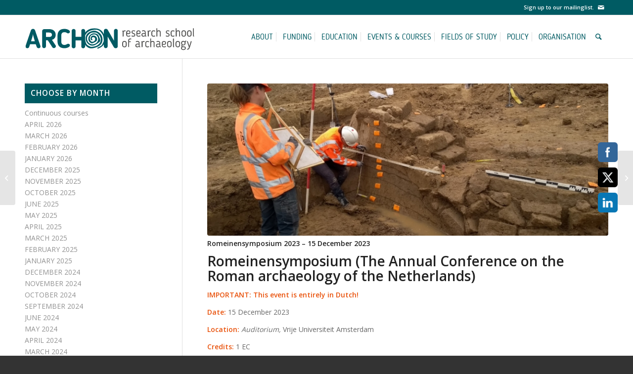

--- FILE ---
content_type: text/html; charset=UTF-8
request_url: https://www.archonline.nl/december-2023/romeinensymposium-2023-15-december-2023/
body_size: 14845
content:
<!DOCTYPE html>
<html lang="en-GB" class="html_stretched responsive av-preloader-disabled av-default-lightbox  html_header_top html_logo_left html_main_nav_header html_menu_right html_slim html_header_sticky html_header_shrinking_disabled html_header_topbar_active html_mobile_menu_tablet html_header_searchicon html_content_align_center html_header_unstick_top_disabled html_header_stretch_disabled html_av-overlay-side html_av-overlay-side-classic html_av-submenu-noclone html_entry_id_6375 av-cookies-no-cookie-consent av-no-preview html_text_menu_active ">
<head>
<meta charset="UTF-8" />
<meta name="robots" content="index, follow" />


<!-- mobile setting -->
<meta name="viewport" content="width=device-width, initial-scale=1">

<!-- Scripts/CSS and wp_head hook -->
<title>Romeinensymposium 2023 &#8211; 15 December 2023 &#8211; Archonline</title>
<meta name='robots' content='max-image-preview:large' />
<link rel='dns-prefetch' href='//s.w.org' />
<link rel="alternate" type="application/rss+xml" title="Archonline &raquo; Feed" href="https://www.archonline.nl/feed/" />
<link rel="alternate" type="application/rss+xml" title="Archonline &raquo; Comments Feed" href="https://www.archonline.nl/comments/feed/" />

<!-- google webfont font replacement -->

			<script type='text/javascript'>

				(function() {
					
					/*	check if webfonts are disabled by user setting via cookie - or user must opt in.	*/
					var html = document.getElementsByTagName('html')[0];
					var cookie_check = html.className.indexOf('av-cookies-needs-opt-in') >= 0 || html.className.indexOf('av-cookies-can-opt-out') >= 0;
					var allow_continue = true;
					var silent_accept_cookie = html.className.indexOf('av-cookies-user-silent-accept') >= 0;

					if( cookie_check && ! silent_accept_cookie )
					{
						if( ! document.cookie.match(/aviaCookieConsent/) || html.className.indexOf('av-cookies-session-refused') >= 0 )
						{
							allow_continue = false;
						}
						else
						{
							if( ! document.cookie.match(/aviaPrivacyRefuseCookiesHideBar/) )
							{
								allow_continue = false;
							}
							else if( ! document.cookie.match(/aviaPrivacyEssentialCookiesEnabled/) )
							{
								allow_continue = false;
							}
							else if( document.cookie.match(/aviaPrivacyGoogleWebfontsDisabled/) )
							{
								allow_continue = false;
							}
						}
					}
					
					if( allow_continue )
					{
						var f = document.createElement('link');
					
						f.type 	= 'text/css';
						f.rel 	= 'stylesheet';
						f.href 	= '//fonts.googleapis.com/css?family=Open+Sans:400,600';
						f.id 	= 'avia-google-webfont';

						document.getElementsByTagName('head')[0].appendChild(f);
					}
				})();
			
			</script>
					<script type="text/javascript">
			window._wpemojiSettings = {"baseUrl":"https:\/\/s.w.org\/images\/core\/emoji\/13.1.0\/72x72\/","ext":".png","svgUrl":"https:\/\/s.w.org\/images\/core\/emoji\/13.1.0\/svg\/","svgExt":".svg","source":{"concatemoji":"https:\/\/www.archonline.nl\/wp-includes\/js\/wp-emoji-release.min.js?ver=5.8.12"}};
			!function(e,a,t){var n,r,o,i=a.createElement("canvas"),p=i.getContext&&i.getContext("2d");function s(e,t){var a=String.fromCharCode;p.clearRect(0,0,i.width,i.height),p.fillText(a.apply(this,e),0,0);e=i.toDataURL();return p.clearRect(0,0,i.width,i.height),p.fillText(a.apply(this,t),0,0),e===i.toDataURL()}function c(e){var t=a.createElement("script");t.src=e,t.defer=t.type="text/javascript",a.getElementsByTagName("head")[0].appendChild(t)}for(o=Array("flag","emoji"),t.supports={everything:!0,everythingExceptFlag:!0},r=0;r<o.length;r++)t.supports[o[r]]=function(e){if(!p||!p.fillText)return!1;switch(p.textBaseline="top",p.font="600 32px Arial",e){case"flag":return s([127987,65039,8205,9895,65039],[127987,65039,8203,9895,65039])?!1:!s([55356,56826,55356,56819],[55356,56826,8203,55356,56819])&&!s([55356,57332,56128,56423,56128,56418,56128,56421,56128,56430,56128,56423,56128,56447],[55356,57332,8203,56128,56423,8203,56128,56418,8203,56128,56421,8203,56128,56430,8203,56128,56423,8203,56128,56447]);case"emoji":return!s([10084,65039,8205,55357,56613],[10084,65039,8203,55357,56613])}return!1}(o[r]),t.supports.everything=t.supports.everything&&t.supports[o[r]],"flag"!==o[r]&&(t.supports.everythingExceptFlag=t.supports.everythingExceptFlag&&t.supports[o[r]]);t.supports.everythingExceptFlag=t.supports.everythingExceptFlag&&!t.supports.flag,t.DOMReady=!1,t.readyCallback=function(){t.DOMReady=!0},t.supports.everything||(n=function(){t.readyCallback()},a.addEventListener?(a.addEventListener("DOMContentLoaded",n,!1),e.addEventListener("load",n,!1)):(e.attachEvent("onload",n),a.attachEvent("onreadystatechange",function(){"complete"===a.readyState&&t.readyCallback()})),(n=t.source||{}).concatemoji?c(n.concatemoji):n.wpemoji&&n.twemoji&&(c(n.twemoji),c(n.wpemoji)))}(window,document,window._wpemojiSettings);
		</script>
		<style type="text/css">
img.wp-smiley,
img.emoji {
	display: inline !important;
	border: none !important;
	box-shadow: none !important;
	height: 1em !important;
	width: 1em !important;
	margin: 0 .07em !important;
	vertical-align: -0.1em !important;
	background: none !important;
	padding: 0 !important;
}
</style>
	<link rel='stylesheet' id='avia-grid-css'  href='https://www.archonline.nl/wp-content/themes/enfold/css/grid.css?ver=4.7.6.4' type='text/css' media='all' />
<link rel='stylesheet' id='avia-base-css'  href='https://www.archonline.nl/wp-content/themes/enfold/css/base.css?ver=4.7.6.4' type='text/css' media='all' />
<link rel='stylesheet' id='avia-layout-css'  href='https://www.archonline.nl/wp-content/themes/enfold/css/layout.css?ver=4.7.6.4' type='text/css' media='all' />
<link rel='stylesheet' id='avia-module-blog-css'  href='https://www.archonline.nl/wp-content/themes/enfold/config-templatebuilder/avia-shortcodes/blog/blog.css?ver=5.8.12' type='text/css' media='all' />
<link rel='stylesheet' id='avia-module-postslider-css'  href='https://www.archonline.nl/wp-content/themes/enfold/config-templatebuilder/avia-shortcodes/postslider/postslider.css?ver=5.8.12' type='text/css' media='all' />
<link rel='stylesheet' id='avia-module-button-css'  href='https://www.archonline.nl/wp-content/themes/enfold/config-templatebuilder/avia-shortcodes/buttons/buttons.css?ver=5.8.12' type='text/css' media='all' />
<link rel='stylesheet' id='avia-module-comments-css'  href='https://www.archonline.nl/wp-content/themes/enfold/config-templatebuilder/avia-shortcodes/comments/comments.css?ver=5.8.12' type='text/css' media='all' />
<link rel='stylesheet' id='avia-module-slideshow-css'  href='https://www.archonline.nl/wp-content/themes/enfold/config-templatebuilder/avia-shortcodes/slideshow/slideshow.css?ver=5.8.12' type='text/css' media='all' />
<link rel='stylesheet' id='avia-module-slideshow-contentpartner-css'  href='https://www.archonline.nl/wp-content/themes/enfold/config-templatebuilder/avia-shortcodes/contentslider/contentslider.css?ver=5.8.12' type='text/css' media='all' />
<link rel='stylesheet' id='avia-module-gallery-css'  href='https://www.archonline.nl/wp-content/themes/enfold/config-templatebuilder/avia-shortcodes/gallery/gallery.css?ver=5.8.12' type='text/css' media='all' />
<link rel='stylesheet' id='avia-module-gallery-hor-css'  href='https://www.archonline.nl/wp-content/themes/enfold/config-templatebuilder/avia-shortcodes/gallery_horizontal/gallery_horizontal.css?ver=5.8.12' type='text/css' media='all' />
<link rel='stylesheet' id='avia-module-gridrow-css'  href='https://www.archonline.nl/wp-content/themes/enfold/config-templatebuilder/avia-shortcodes/grid_row/grid_row.css?ver=5.8.12' type='text/css' media='all' />
<link rel='stylesheet' id='avia-module-heading-css'  href='https://www.archonline.nl/wp-content/themes/enfold/config-templatebuilder/avia-shortcodes/heading/heading.css?ver=5.8.12' type='text/css' media='all' />
<link rel='stylesheet' id='avia-module-image-css'  href='https://www.archonline.nl/wp-content/themes/enfold/config-templatebuilder/avia-shortcodes/image/image.css?ver=5.8.12' type='text/css' media='all' />
<link rel='stylesheet' id='avia-module-portfolio-css'  href='https://www.archonline.nl/wp-content/themes/enfold/config-templatebuilder/avia-shortcodes/portfolio/portfolio.css?ver=5.8.12' type='text/css' media='all' />
<link rel='stylesheet' id='avia-module-slideshow-fullsize-css'  href='https://www.archonline.nl/wp-content/themes/enfold/config-templatebuilder/avia-shortcodes/slideshow_fullsize/slideshow_fullsize.css?ver=5.8.12' type='text/css' media='all' />
<link rel='stylesheet' id='avia-module-social-css'  href='https://www.archonline.nl/wp-content/themes/enfold/config-templatebuilder/avia-shortcodes/social_share/social_share.css?ver=5.8.12' type='text/css' media='all' />
<link rel='stylesheet' id='avia-module-tabs-css'  href='https://www.archonline.nl/wp-content/themes/enfold/config-templatebuilder/avia-shortcodes/tabs/tabs.css?ver=5.8.12' type='text/css' media='all' />
<link rel='stylesheet' id='avia-module-video-css'  href='https://www.archonline.nl/wp-content/themes/enfold/config-templatebuilder/avia-shortcodes/video/video.css?ver=5.8.12' type='text/css' media='all' />
<link rel='stylesheet' id='wp-block-library-css'  href='https://www.archonline.nl/wp-includes/css/dist/block-library/style.min.css?ver=5.8.12' type='text/css' media='all' />
<link rel='stylesheet' id='contact-form-7-css'  href='https://www.archonline.nl/wp-content/plugins/contact-form-7/includes/css/styles.css?ver=5.5.3' type='text/css' media='all' />
<link rel='stylesheet' id='SFSImainCss-css'  href='https://www.archonline.nl/wp-content/plugins/ultimate-social-media-icons/css/sfsi-style.css?ver=2.9.6' type='text/css' media='all' />
<link rel='stylesheet' id='avia-scs-css'  href='https://www.archonline.nl/wp-content/themes/enfold/css/shortcodes.css?ver=4.7.6.4' type='text/css' media='all' />
<link rel='stylesheet' id='avia-popup-css-css'  href='https://www.archonline.nl/wp-content/themes/enfold/js/aviapopup/magnific-popup.css?ver=4.7.6.4' type='text/css' media='screen' />
<link rel='stylesheet' id='avia-lightbox-css'  href='https://www.archonline.nl/wp-content/themes/enfold/css/avia-snippet-lightbox.css?ver=4.7.6.4' type='text/css' media='screen' />
<link rel='stylesheet' id='avia-widget-css-css'  href='https://www.archonline.nl/wp-content/themes/enfold/css/avia-snippet-widget.css?ver=4.7.6.4' type='text/css' media='screen' />
<link rel='stylesheet' id='avia-dynamic-css'  href='https://www.archonline.nl/wp-content/uploads/dynamic_avia/enfold_child.css?ver=5f7f6eefa14c4' type='text/css' media='all' />
<link rel='stylesheet' id='avia-custom-css'  href='https://www.archonline.nl/wp-content/themes/enfold/css/custom.css?ver=4.7.6.4' type='text/css' media='all' />
<link rel='stylesheet' id='avia-style-css'  href='https://www.archonline.nl/wp-content/themes/enfold-child/style.css?ver=4.7.6.4' type='text/css' media='all' />
<script type='text/javascript' src='https://www.archonline.nl/wp-includes/js/jquery/jquery.min.js?ver=3.6.0' id='jquery-core-js'></script>
<script type='text/javascript' src='https://www.archonline.nl/wp-includes/js/jquery/jquery-migrate.min.js?ver=3.3.2' id='jquery-migrate-js'></script>
<script type='text/javascript' id='ai-js-js-extra'>
/* <![CDATA[ */
var MyAjax = {"ajaxurl":"https:\/\/www.archonline.nl\/wp-admin\/admin-ajax.php","security":"4a0e901860"};
/* ]]> */
</script>
<script type='text/javascript' src='https://www.archonline.nl/wp-content/plugins/advanced-iframe/js/ai.min.js?ver=1' id='ai-js-js'></script>
<link rel="https://api.w.org/" href="https://www.archonline.nl/wp-json/" /><link rel="alternate" type="application/json" href="https://www.archonline.nl/wp-json/wp/v2/posts/6375" /><link rel="EditURI" type="application/rsd+xml" title="RSD" href="https://www.archonline.nl/xmlrpc.php?rsd" />
<link rel="wlwmanifest" type="application/wlwmanifest+xml" href="https://www.archonline.nl/wp-includes/wlwmanifest.xml" /> 
<meta name="generator" content="WordPress 5.8.12" />
<link rel="canonical" href="https://www.archonline.nl/december-2023/romeinensymposium-2023-15-december-2023/" />
<link rel='shortlink' href='https://www.archonline.nl/?p=6375' />
<link rel="alternate" type="application/json+oembed" href="https://www.archonline.nl/wp-json/oembed/1.0/embed?url=https%3A%2F%2Fwww.archonline.nl%2Fdecember-2023%2Fromeinensymposium-2023-15-december-2023%2F" />
<link rel="alternate" type="text/xml+oembed" href="https://www.archonline.nl/wp-json/oembed/1.0/embed?url=https%3A%2F%2Fwww.archonline.nl%2Fdecember-2023%2Fromeinensymposium-2023-15-december-2023%2F&#038;format=xml" />
    <script type="text/javascript">
        var ajaxurl = 'https://www.archonline.nl/wp-admin/admin-ajax.php';
    </script>
    <meta name="follow.[base64]" content="xKTM0uaasQp9hd9FbemB"/><meta property="og:image:secure_url" content="https://www.archonline.nl/wp-content/uploads/2022/10/romeins-Herwen.jpg" data-id="sfsi"><meta property="twitter:card" content="summary_large_image" data-id="sfsi"><meta property="twitter:image" content="https://www.archonline.nl/wp-content/uploads/2022/10/romeins-Herwen.jpg" data-id="sfsi"><meta property="og:image:type" content="" data-id="sfsi" /><meta property="og:image:width" content="1600" data-id="sfsi" /><meta property="og:image:height" content="1200" data-id="sfsi" /><meta property="og:url" content="https://www.archonline.nl/december-2023/romeinensymposium-2023-15-december-2023/" data-id="sfsi" /><meta property="og:description" content="Romeinensymposium (The Annual Conference on the Roman archaeology of the Netherlands)
IMPORTANT: This event is entirely in Dutch!

Date: 15 December 2023

Location: Auditorium, Vrije Universiteit Amsterdam

Credits: 1 EC

The Annual Conference on the Roman archaeology of the Netherlands and adjacent areas aims to provide a platform for the exchange of knowledge between professionals working in universities, archaeological companies, heritage institutions, and government. The program includes reports of recent fieldwork as well as analyses of find categories and more synthesizing studies. Since 2017, the symposium is supported by the National Research School ARCHON.

Program:






10.00 – 10.05
Opening


10.05 – 10.30
Nico Roymans (VU), Op zoek naar Caesars Aduatuca


10.30 – 10.50
Jos Bazelmans (RCE), Kaalslag in het moeras? De ontwikkeling van een eikenbos langs de Vecht tussen ca. 1300 BCE en de Romeinse tijd


10.50 – 11.05
Discussie


11.05 – 11.35
 Koffie


11.35 – 12.00
Wilfried Hessing (Vestigia), Nieuwe ontdekkingen bij Hazerswoude-Rijndijk (Westvaartpark) en Alphen aan den Rijn (Goudse Rijpad): pleidooi voor een plan voor onbeschermde vindplaatsen langs onze limes


12.00 – 12.25
Erik Graafstal (Gemeente Utrecht), Uitzondering of uitsnede? Nieuwe inzichten in het vroeg-Romeinse frontiersysteem in de micro-regio Leidsche Rijn (ca. 40-90)


12.25 – 12.40
Discussie



 Lunch (voor eigen rekening)


13.50 – 14.15
Dé Steures, Een hardnekkig misverstand rond een grafsteen: de Varusslag en het monument van M. Caelius


14.15 – 14.45
Michiel Dekoninck (UGent), Zoutproductie aan de rand van het Romeinse Rijk : nieuwe inzichten omtrent de zoutproductie in de civitas Menapiorum


14.50 – 15.15
Maaike Groot (Freie Universität Berlin), Een archeo-zoölogisch perspectief op veehouderij in Nederland: chronologische ontwikkelingen en regionale verschillen


15.15 – 15.45
 Thee


15.45 – 16.10
Christel Veen (Radboud Universiteit), Romeinse bronzen en terracotta beeldjes op onverwachte vindplaatsen in Nederland


16.10 – 16.35
Jasper de Bruin (RMO)/Henk Hiddink (BCL Archaeological Support), Een frisse blik op oude opgravingen. Het Limburgse villa project van het RMO


16.35 – 16.50
Discussie


16.50 – 17.00
Afsluiting


17.00 –
Borrel (voor eigen rekening)






Credits:
You can receive 1 EC if you participate for the full day and hand in a written report.

Registration: Closed!" data-id="sfsi" /><meta property="og:title" content="Romeinensymposium 2023 &#8211; 15 December 2023" data-id="sfsi" /><link rel="profile" href="https://gmpg.org/xfn/11" />
<link rel="alternate" type="application/rss+xml" title="Archonline RSS2 Feed" href="https://www.archonline.nl/feed/" />
<link rel="pingback" href="https://www.archonline.nl/xmlrpc.php" />
<!--[if lt IE 9]><script src="https://www.archonline.nl/wp-content/themes/enfold/js/html5shiv.js"></script><![endif]-->
<link rel="icon" href="https://www.archonline.nl/wp-content/uploads/2020/10/favion-archonline.png" type="image/png">

<!-- To speed up the rendering and to display the site as fast as possible to the user we include some styles and scripts for above the fold content inline -->
<script type="text/javascript">'use strict';var avia_is_mobile=!1;if(/Android|webOS|iPhone|iPad|iPod|BlackBerry|IEMobile|Opera Mini/i.test(navigator.userAgent)&&'ontouchstart' in document.documentElement){avia_is_mobile=!0;document.documentElement.className+=' avia_mobile '}
else{document.documentElement.className+=' avia_desktop '};document.documentElement.className+=' js_active ';(function(){var e=['-webkit-','-moz-','-ms-',''],n='';for(var t in e){if(e[t]+'transform' in document.documentElement.style){document.documentElement.className+=' avia_transform ';n=e[t]+'transform'};if(e[t]+'perspective' in document.documentElement.style)document.documentElement.className+=' avia_transform3d '};if(typeof document.getElementsByClassName=='function'&&typeof document.documentElement.getBoundingClientRect=='function'&&avia_is_mobile==!1){if(n&&window.innerHeight>0){setTimeout(function(){var e=0,o={},a=0,t=document.getElementsByClassName('av-parallax'),i=window.pageYOffset||document.documentElement.scrollTop;for(e=0;e<t.length;e++){t[e].style.top='0px';o=t[e].getBoundingClientRect();a=Math.ceil((window.innerHeight+i-o.top)*0.3);t[e].style[n]='translate(0px, '+a+'px)';t[e].style.top='auto';t[e].className+=' enabled-parallax '}},50)}}})();</script><style type='text/css'>
@font-face {font-family: 'entypo-fontello'; font-weight: normal; font-style: normal; font-display: auto;
src: url('https://www.archonline.nl/wp-content/themes/enfold/config-templatebuilder/avia-template-builder/assets/fonts/entypo-fontello.woff2') format('woff2'),
url('https://www.archonline.nl/wp-content/themes/enfold/config-templatebuilder/avia-template-builder/assets/fonts/entypo-fontello.woff') format('woff'),
url('https://www.archonline.nl/wp-content/themes/enfold/config-templatebuilder/avia-template-builder/assets/fonts/entypo-fontello.ttf') format('truetype'), 
url('https://www.archonline.nl/wp-content/themes/enfold/config-templatebuilder/avia-template-builder/assets/fonts/entypo-fontello.svg#entypo-fontello') format('svg'),
url('https://www.archonline.nl/wp-content/themes/enfold/config-templatebuilder/avia-template-builder/assets/fonts/entypo-fontello.eot'),
url('https://www.archonline.nl/wp-content/themes/enfold/config-templatebuilder/avia-template-builder/assets/fonts/entypo-fontello.eot?#iefix') format('embedded-opentype');
} #top .avia-font-entypo-fontello, body .avia-font-entypo-fontello, html body [data-av_iconfont='entypo-fontello']:before{ font-family: 'entypo-fontello'; }
</style>

<!--
Debugging Info for Theme support: 

Theme: Enfold
Version: 4.7.6.4
Installed: enfold
AviaFramework Version: 5.0
AviaBuilder Version: 4.7.6.4
aviaElementManager Version: 1.0.1
- - - - - - - - - - -
ChildTheme: Enfold Child
ChildTheme Version: 1.0
ChildTheme Installed: enfold

ML:1073741824-PU:11-PLA:21
WP:5.8.12
Compress: CSS:disabled - JS:all theme files
Updates: enabled - deprecated Envato API - register Envato Token
PLAu:19
-->
</head>




<body data-rsssl=1 id="top" class="post-template-default single single-post postid-6375 single-format-standard  rtl_columns stretched open_sans sfsi_actvite_theme_flat_squared" itemscope="itemscope" itemtype="https://schema.org/WebPage" >

	
	<div id='wrap_all'>

	
<header id='header' class='all_colors header_color light_bg_color  av_header_top av_logo_left av_main_nav_header av_menu_right av_slim av_header_sticky av_header_shrinking_disabled av_header_stretch_disabled av_mobile_menu_tablet av_header_searchicon av_header_unstick_top_disabled av_seperator_small_border av_bottom_nav_disabled '  role="banner" itemscope="itemscope" itemtype="https://schema.org/WPHeader" >

		<div id='header_meta' class='container_wrap container_wrap_meta  av_icon_active_right av_extra_header_active av_phone_active_right av_entry_id_6375'>
		
			      <div class='container'>
			      <ul class='noLightbox social_bookmarks icon_count_1'><li class='social_bookmarks_mail av-social-link-mail social_icon_1'><a target="_blank" aria-label="Link to Mail" href='https://archonline.us19.list-manage.com/subscribe?u=7b0d352407f672d6182969f9e&#038;id=cfd3f7ba79' aria-hidden='false' data-av_icon='' data-av_iconfont='entypo-fontello' title='Mail' rel="noopener"><span class='avia_hidden_link_text'>Mail</span></a></li></ul><div class='phone-info '><span>Sign up to our <a href="https://archonline.us19.list-manage.com/subscribe?u=7b0d352407f672d6182969f9e&id=cfd3f7ba79" target="_blank">mailinglist</a>.</span></div>			      </div>
		</div>

		<div  id='header_main' class='container_wrap container_wrap_logo'>
	
        <div class='container av-logo-container'><div class='inner-container'><span class='logo'><a href='https://www.archonline.nl/'><img height="100" width="300" src='https://www.archonline.nl/wp-content/uploads/2018/05/archonline-logo-lc-2.svg' alt='Archonline' title='' /></a></span><nav class='main_menu' data-selectname='Select a page'  role="navigation" itemscope="itemscope" itemtype="https://schema.org/SiteNavigationElement" ><div class="avia-menu av-main-nav-wrap"><ul id="avia-menu" class="menu av-main-nav"><li id="menu-item-6218" class="menu-item menu-item-type-post_type menu-item-object-page menu-item-top-level menu-item-top-level-1"><a href="https://www.archonline.nl/about-2/" itemprop="url"><span class="avia-bullet"></span><span class="avia-menu-text">ABOUT</span><span class="avia-menu-fx"><span class="avia-arrow-wrap"><span class="avia-arrow"></span></span></span></a></li>
<li id="menu-item-6225" class="menu-item menu-item-type-post_type menu-item-object-page menu-item-has-children menu-item-top-level menu-item-top-level-2"><a href="https://www.archonline.nl/funding/" itemprop="url"><span class="avia-bullet"></span><span class="avia-menu-text">Funding</span><span class="avia-menu-fx"><span class="avia-arrow-wrap"><span class="avia-arrow"></span></span></span></a>


<ul class="sub-menu">
	<li id="menu-item-6227" class="menu-item menu-item-type-post_type menu-item-object-page"><a href="https://www.archonline.nl/funding/archon-event-funding/" itemprop="url"><span class="avia-bullet"></span><span class="avia-menu-text">ARCHON EVENT FUNDING</span></a></li>
	<li id="menu-item-6226" class="menu-item menu-item-type-post_type menu-item-object-page"><a href="https://www.archonline.nl/funding/archon-conference-subsidy/" itemprop="url"><span class="avia-bullet"></span><span class="avia-menu-text">ARCHON CONFERENCE SUBSIDY</span></a></li>
	<li id="menu-item-6233" class="menu-item menu-item-type-post_type menu-item-object-page"><a href="https://www.archonline.nl/funding/archon-self-funded-phd-subsidy/" itemprop="url"><span class="avia-bullet"></span><span class="avia-menu-text">ARCHON SELF-FUNDED PHD SUBSIDY</span></a></li>
	<li id="menu-item-6234" class="menu-item menu-item-type-post_type menu-item-object-page"><a href="https://www.archonline.nl/funding/archon-open-science-award/" itemprop="url"><span class="avia-bullet"></span><span class="avia-menu-text">ARCHON OPEN SCIENCE AWARD</span></a></li>
</ul>
</li>
<li id="menu-item-6220" class="menu-item menu-item-type-post_type menu-item-object-page menu-item-has-children menu-item-top-level menu-item-top-level-3"><a href="https://www.archonline.nl/education/" itemprop="url"><span class="avia-bullet"></span><span class="avia-menu-text">EDUCATION</span><span class="avia-menu-fx"><span class="avia-arrow-wrap"><span class="avia-arrow"></span></span></span></a>


<ul class="sub-menu">
	<li id="menu-item-6272" class="menu-item menu-item-type-post_type menu-item-object-page"><a href="https://www.archonline.nl/about-credits/" itemprop="url"><span class="avia-bullet"></span><span class="avia-menu-text">ABOUT CREDITS &#038; REPORTS</span></a></li>
	<li id="menu-item-6244" class="menu-item menu-item-type-post_type menu-item-object-page"><a href="https://www.archonline.nl/research-master-curriculum/" itemprop="url"><span class="avia-bullet"></span><span class="avia-menu-text">RMA CURRICULUM</span></a></li>
	<li id="menu-item-6243" class="menu-item menu-item-type-post_type menu-item-object-page"><a href="https://www.archonline.nl/phd-curriculum/" itemprop="url"><span class="avia-bullet"></span><span class="avia-menu-text">PHD CURRICULUM</span></a></li>
	<li id="menu-item-6242" class="menu-item menu-item-type-post_type menu-item-object-page"><a href="https://www.archonline.nl/members/" itemprop="url"><span class="avia-bullet"></span><span class="avia-menu-text">MEMBERS</span></a></li>
</ul>
</li>
<li id="menu-item-6221" class="menu-item menu-item-type-post_type menu-item-object-page menu-item-top-level menu-item-top-level-4"><a href="https://www.archonline.nl/events/" itemprop="url"><span class="avia-bullet"></span><span class="avia-menu-text">EVENTS &#038; COURSES</span><span class="avia-menu-fx"><span class="avia-arrow-wrap"><span class="avia-arrow"></span></span></span></a></li>
<li id="menu-item-6222" class="menu-item menu-item-type-post_type menu-item-object-page menu-item-top-level menu-item-top-level-5"><a href="https://www.archonline.nl/field-of-study/" itemprop="url"><span class="avia-bullet"></span><span class="avia-menu-text">FIELDS OF STUDY</span><span class="avia-menu-fx"><span class="avia-arrow-wrap"><span class="avia-arrow"></span></span></span></a></li>
<li id="menu-item-6223" class="menu-item menu-item-type-post_type menu-item-object-page menu-item-top-level menu-item-top-level-6"><a href="https://www.archonline.nl/policy/" itemprop="url"><span class="avia-bullet"></span><span class="avia-menu-text">POLICY</span><span class="avia-menu-fx"><span class="avia-arrow-wrap"><span class="avia-arrow"></span></span></span></a></li>
<li id="menu-item-6224" class="menu-item menu-item-type-post_type menu-item-object-page menu-item-top-level menu-item-top-level-7"><a href="https://www.archonline.nl/organisation/" itemprop="url"><span class="avia-bullet"></span><span class="avia-menu-text">ORGANISATION</span><span class="avia-menu-fx"><span class="avia-arrow-wrap"><span class="avia-arrow"></span></span></span></a></li>
<li id="menu-item-search" class="noMobile menu-item menu-item-search-dropdown menu-item-avia-special"><a aria-label="Search" href="?s=" rel="nofollow" data-avia-search-tooltip="

&lt;form role=&quot;search&quot; action=&quot;https://www.archonline.nl/&quot; id=&quot;searchform&quot; method=&quot;get&quot; class=&quot;&quot;&gt;
	&lt;div&gt;
		&lt;input type=&quot;submit&quot; value=&quot;&quot; id=&quot;searchsubmit&quot; class=&quot;button avia-font-entypo-fontello&quot; /&gt;
		&lt;input type=&quot;text&quot; id=&quot;s&quot; name=&quot;s&quot; value=&quot;&quot; placeholder=&#039;Search&#039; /&gt;
			&lt;/div&gt;
&lt;/form&gt;" aria-hidden='false' data-av_icon='' data-av_iconfont='entypo-fontello'><span class="avia_hidden_link_text">Search</span></a></li><li class="av-burger-menu-main menu-item-avia-special ">
	        			<a href="#" aria-label="Menu" aria-hidden="false">
							<span class="av-hamburger av-hamburger--spin av-js-hamburger">
								<span class="av-hamburger-box">
						          <span class="av-hamburger-inner"></span>
						          <strong>Menu</strong>
								</span>
							</span>
							<span class="avia_hidden_link_text">Menu</span>
						</a>
	        		   </li></ul></div></nav></div> </div> 
		<!-- end container_wrap-->
		</div>
		<div class='header_bg'></div>

<!-- end header -->
</header>
		
	<div id='main' class='all_colors' data-scroll-offset='88'>

	
		<div class='container_wrap container_wrap_first main_color sidebar_left'>

			<div class='container template-blog template-single-blog '>

				<main class='content units av-content-small  av-blog-meta-author-disabled av-blog-meta-comments-disabled av-blog-meta-date-disabled av-blog-meta-html-info-disabled av-blog-meta-tag-disabled'  role="main" itemscope="itemscope" itemtype="https://schema.org/Blog" >

                    <article class='post-entry post-entry-type-standard post-entry-6375 post-loop-1 post-parity-odd post-entry-last single-big with-slider post-6375 post type-post status-publish format-standard has-post-thumbnail hentry category-december-2023'  itemscope="itemscope" itemtype="https://schema.org/BlogPosting" itemprop="blogPost" ><div class="big-preview single-big"  itemprop="image" itemscope="itemscope" itemtype="https://schema.org/ImageObject" ><a href="https://www.archonline.nl/wp-content/uploads/2022/10/romeins-Herwen-1030x773.jpg"  title="romeins Herwen" ><img width="845" height="321" src="https://www.archonline.nl/wp-content/uploads/2022/10/romeins-Herwen-845x321.jpg" class="wp-image-5398 avia-img-lazy-loading-5398 attachment-entry_with_sidebar size-entry_with_sidebar wp-post-image" alt="" loading="lazy" /></a></div><div class='blog-meta'></div><div class='entry-content-wrapper clearfix standard-content'><header class="entry-content-header"><h1 class='post-title entry-title '  itemprop="headline" >	<a href='https://www.archonline.nl/december-2023/romeinensymposium-2023-15-december-2023/' rel='bookmark' title='Permanent Link: Romeinensymposium 2023 &#8211; 15 December 2023'>Romeinensymposium 2023 &#8211; 15 December 2023			<span class='post-format-icon minor-meta'></span>	</a></h1><span class='post-meta-infos'><time class='date-container minor-meta updated' >December 1, 2023</time><span class='text-sep text-sep-date'>/</span><span class="blog-categories minor-meta">in <a href="https://www.archonline.nl/category/december-2023/" rel="tag">DECEMBER 2023</a> </span><span class="text-sep text-sep-cat">/</span><span class="blog-author minor-meta">by <span class="entry-author-link"  itemprop="author" ><span class="author"><span class="fn"><a href="https://www.archonline.nl/author/admin/" title="Posts by admin" rel="author">admin</a></span></span></span></span></span></header><div class="entry-content"  itemprop="text" ><h2>Romeinensymposium (The Annual Conference on the Roman archaeology of the Netherlands)</h2>
<p><strong>IMPORTANT: This event is entirely in Dutch!</strong></p>
<p><strong>Date: </strong>15 December 2023</p>
<p><strong>Location: </strong><em>Auditorium,</em> Vrije Universiteit Amsterdam</p>
<p><strong>Credits: </strong>1 EC</p>
<p>The Annual Conference on the Roman archaeology of the Netherlands and adjacent areas aims to provide a platform for the exchange of knowledge between professionals working in universities, archaeological companies, heritage institutions, and government. The program includes reports of recent fieldwork as well as analyses of find categories and more synthesizing studies. Since 2017, the symposium is supported by the National Research School ARCHON.</p>
<p><strong>Program:</strong></p>
<div class="page" title="Page 1">
<div class="layoutArea">
<div class="column">
<table style="height: 952px;" width="994">
<tbody>
<tr>
<td width="113">10.00 – 10.05</td>
<td width="508"><strong>Opening</strong></td>
</tr>
<tr>
<td width="113">10.05 – 10.30</td>
<td width="508">Nico Roymans (VU), <em>Op zoek naar Caesars Aduatuca</em></td>
</tr>
<tr>
<td width="113">10.30 – 10.50</td>
<td width="508">Jos Bazelmans (RCE), <em>Kaalslag in het moeras? De ontwikkeling van een eikenbos langs de Vecht tussen ca. 1300 BCE en de Romeinse tijd</em></td>
</tr>
<tr>
<td width="113">10.50 – 11.05</td>
<td width="508"><strong>Discussie</strong></td>
</tr>
<tr>
<td width="113">11.05 – 11.35</td>
<td width="508"><strong> Koffie</strong></td>
</tr>
<tr>
<td width="113">11.35 – 12.00</td>
<td width="508">Wilfried Hessing (Vestigia), <em>Nieuwe ontdekkingen bij Hazerswoude-Rijndijk (Westvaartpark) en Alphen aan den Rijn (Goudse Rijpad): pleidooi voor een plan voor onbeschermde vindplaatsen langs onze limes</em></td>
</tr>
<tr>
<td width="113">12.00 – 12.25</td>
<td width="508">Erik Graafstal (Gemeente Utrecht), <em>Uitzondering of uitsnede? Nieuwe inzichten in het vroeg-Romeinse frontiersysteem in de micro-regio Leidsche Rijn (ca. 40-90)</em></td>
</tr>
<tr>
<td width="113">12.25 – 12.40</td>
<td width="508"><strong>Discussie</strong></td>
</tr>
<tr>
<td width="113"></td>
<td width="508"><strong> </strong><strong>Lunch </strong>(voor eigen rekening)</td>
</tr>
<tr>
<td width="113">13.50 – 14.15</td>
<td width="508">Dé Steures, <em>Een hardnekkig misverstand rond een grafsteen: de Varusslag en het monument van M. Caelius</em></td>
</tr>
<tr>
<td width="113">14.15 – 14.45</td>
<td width="508">Michiel Dekoninck (UGent), <em>Zoutproductie aan de rand van het Romeinse Rijk : nieuwe inzichten omtrent de zoutproductie in de civitas Menapiorum</em></td>
</tr>
<tr>
<td width="113">14.50 – 15.15</td>
<td width="508">Maaike Groot (Freie Universität Berlin), <em>Een archeo-zoölogisch perspectief op veehouderij in Nederland: chronologische ontwikkelingen en regionale verschillen</em></td>
</tr>
<tr>
<td width="113">15.15 – 15.45</td>
<td width="508"><strong> Thee</strong></td>
</tr>
<tr>
<td width="113">15.45 – 16.10</td>
<td width="508">Christel Veen (Radboud Universiteit), <em>Romeinse bronzen en terracotta beeldjes op onverwachte vindplaatsen in Nederland</em></td>
</tr>
<tr>
<td width="113">16.10 – 16.35</td>
<td width="508">Jasper de Bruin (RMO)/Henk Hiddink (BCL Archaeological Support), <em>Een frisse blik op oude opgravingen. Het Limburgse villa project van het RMO</em></td>
</tr>
<tr>
<td width="113">16.35 – 16.50</td>
<td width="508"><strong>Discussie</strong></td>
</tr>
<tr>
<td width="113">16.50 – 17.00</td>
<td width="508"><strong>Afsluiting</strong></td>
</tr>
<tr>
<td width="113">17.00 –</td>
<td width="508"><strong>Borrel </strong>(voor eigen rekening)</td>
</tr>
</tbody>
</table>
</div>
</div>
</div>
<p><strong>Credits:</strong><br />
You can receive 1 EC if you participate for the full day and hand in a <a href="https://www.archonline.nl/about-credits/">written report</a>.</p>
<p><strong>Registration: </strong>Closed!</p>
</div><footer class="entry-footer"><div class='av-share-box'><h5 class='av-share-link-description av-no-toc '>Share this entry</h5><ul class='av-share-box-list noLightbox'><li class='av-share-link av-social-link-whatsapp' ><a target="_blank" aria-label="Share on WhatsApp" href='https://api.whatsapp.com/send?text=https://www.archonline.nl/december-2023/romeinensymposium-2023-15-december-2023/' aria-hidden='false' data-av_icon='' data-av_iconfont='entypo-fontello' title='' data-avia-related-tooltip='Share on WhatsApp' rel="noopener"><span class='avia_hidden_link_text'>Share on WhatsApp</span></a></li></ul></div></footer><div class='post_delimiter'></div></div><div class='post_author_timeline'></div><span class='hidden'>
				<span class='av-structured-data'  itemprop="image" itemscope="itemscope" itemtype="https://schema.org/ImageObject" >
						<span itemprop='url'>https://www.archonline.nl/wp-content/uploads/2022/10/romeins-Herwen.jpg</span>
						<span itemprop='height'>1200</span>
						<span itemprop='width'>1600</span>
				</span>
				<span class='av-structured-data'  itemprop="publisher" itemtype="https://schema.org/Organization" itemscope="itemscope" >
						<span itemprop='name'>admin</span>
						<span itemprop='logo' itemscope itemtype='https://schema.org/ImageObject'>
							<span itemprop='url'>https://www.archonline.nl/wp-content/uploads/2018/05/archonline-logo-lc-2.svg</span>
						 </span>
				</span><span class='av-structured-data'  itemprop="author" itemscope="itemscope" itemtype="https://schema.org/Person" ><span itemprop='name'>admin</span></span><span class='av-structured-data'  itemprop="datePublished" datetime="2023-12-01T15:39:10+00:00" >2023-12-01 15:39:10</span><span class='av-structured-data'  itemprop="dateModified" itemtype="https://schema.org/dateModified" >2025-03-20 14:51:46</span><span class='av-structured-data'  itemprop="mainEntityOfPage" itemtype="https://schema.org/mainEntityOfPage" ><span itemprop='name'>Romeinensymposium 2023 &#8211; 15 December 2023</span></span></span></article><div class='single-big'></div>


	        	
	        	
<div class='comment-entry post-entry'>


</div>
				<!--end content-->
				</main>

				<aside class='sidebar sidebar_left   alpha units'  role="complementary" itemscope="itemscope" itemtype="https://schema.org/WPSideBar" ><div class='inner_sidebar extralight-border'><section id="categories-3" class="widget clearfix widget_categories"><h3 class="widgettitle">CHOOSE BY MONTH</h3>
			<ul>
					<li class="cat-item cat-item-52"><a href="https://www.archonline.nl/category/continuous-courses/">Continuous courses</a>
</li>
	<li class="cat-item cat-item-105"><a href="https://www.archonline.nl/category/april-2026/">APRIL 2026</a>
</li>
	<li class="cat-item cat-item-109"><a href="https://www.archonline.nl/category/march-2026/">MARCH 2026</a>
</li>
	<li class="cat-item cat-item-106"><a href="https://www.archonline.nl/category/february-2026/">FEBRUARY 2026</a>
</li>
	<li class="cat-item cat-item-110"><a href="https://www.archonline.nl/category/january-2026/">JANUARY 2026</a>
</li>
	<li class="cat-item cat-item-108"><a href="https://www.archonline.nl/category/december-2025/">DECEMBER 2025</a>
</li>
	<li class="cat-item cat-item-107"><a href="https://www.archonline.nl/category/november-2025/">NOVEMBER 2025</a>
</li>
	<li class="cat-item cat-item-104"><a href="https://www.archonline.nl/category/october-2025/">OCTOBER 2025</a>
</li>
	<li class="cat-item cat-item-103"><a href="https://www.archonline.nl/category/june-2025/">JUNE 2025</a>
</li>
	<li class="cat-item cat-item-102"><a href="https://www.archonline.nl/category/may-2025/">MAY 2025</a>
</li>
	<li class="cat-item cat-item-101"><a href="https://www.archonline.nl/category/april-2025/">APRIL 2025</a>
</li>
	<li class="cat-item cat-item-99"><a href="https://www.archonline.nl/category/march-2025/">MARCH 2025</a>
</li>
	<li class="cat-item cat-item-98"><a href="https://www.archonline.nl/category/february-2025/">FEBRUARY 2025</a>
</li>
	<li class="cat-item cat-item-100"><a href="https://www.archonline.nl/category/january-2025/">JANUARY 2025</a>
</li>
	<li class="cat-item cat-item-97"><a href="https://www.archonline.nl/category/december-2024/">DECEMBER 2024</a>
</li>
	<li class="cat-item cat-item-96"><a href="https://www.archonline.nl/category/november-2024/">NOVEMBER 2024</a>
</li>
	<li class="cat-item cat-item-94"><a href="https://www.archonline.nl/category/october-2024/">OCTOBER 2024</a>
</li>
	<li class="cat-item cat-item-95"><a href="https://www.archonline.nl/category/september-2024/">SEPTEMBER 2024</a>
</li>
	<li class="cat-item cat-item-93"><a href="https://www.archonline.nl/category/june-2024/">JUNE 2024</a>
</li>
	<li class="cat-item cat-item-91"><a href="https://www.archonline.nl/category/may-2024/">MAY 2024</a>
</li>
	<li class="cat-item cat-item-92"><a href="https://www.archonline.nl/category/april-2024/">APRIL 2024</a>
</li>
	<li class="cat-item cat-item-90"><a href="https://www.archonline.nl/category/march-2024/">MARCH 2024</a>
</li>
	<li class="cat-item cat-item-89"><a href="https://www.archonline.nl/category/february-2024/">FEBRUARY 2024</a>
</li>
	<li class="cat-item cat-item-87"><a href="https://www.archonline.nl/category/january-2024/">JANUARY 2024</a>
</li>
	<li class="cat-item cat-item-88"><a href="https://www.archonline.nl/category/december-2023/">DECEMBER 2023</a>
</li>
	<li class="cat-item cat-item-86"><a href="https://www.archonline.nl/category/november-2023/">NOVEMBER 2023</a>
</li>
	<li class="cat-item cat-item-85"><a href="https://www.archonline.nl/category/october-2023/">OCTOBER 2023</a>
</li>
	<li class="cat-item cat-item-6"><a href="https://www.archonline.nl/category/archive/">ARCHIVE</a>
</li>
	<li class="cat-item cat-item-43"><a href="https://www.archonline.nl/category/digital-archaeology-working-group/">Digital Archaeology Working Group</a>
</li>
	<li class="cat-item cat-item-44"><a href="https://www.archonline.nl/category/mortuary-archaeology-working-group/">Mortuary Archaeology Working Group</a>
</li>
	<li class="cat-item cat-item-45"><a href="https://www.archonline.nl/category/bioarchaeology-working-group/">Bioarchaeology Working Group</a>
</li>
	<li class="cat-item cat-item-1"><a href="https://www.archonline.nl/category/uncategorized/">Uncategorized</a>
</li>
			</ul>

			<span class="seperator extralight-border"></span></section><section id="archives-3" class="widget clearfix widget_archive"><h3 class="widgettitle">ARCHIVE</h3>		<label class="screen-reader-text" for="archives-dropdown-3">ARCHIVE</label>
		<select id="archives-dropdown-3" name="archive-dropdown">
			
			<option value="">Select Month</option>
				<option value='https://www.archonline.nl/2026/01/'> January 2026 &nbsp;(1)</option>
	<option value='https://www.archonline.nl/2025/12/'> December 2025 &nbsp;(7)</option>
	<option value='https://www.archonline.nl/2025/10/'> October 2025 &nbsp;(2)</option>
	<option value='https://www.archonline.nl/2025/09/'> September 2025 &nbsp;(5)</option>
	<option value='https://www.archonline.nl/2025/08/'> August 2025 &nbsp;(1)</option>
	<option value='https://www.archonline.nl/2025/07/'> July 2025 &nbsp;(1)</option>
	<option value='https://www.archonline.nl/2025/05/'> May 2025 &nbsp;(4)</option>
	<option value='https://www.archonline.nl/2025/04/'> April 2025 &nbsp;(1)</option>
	<option value='https://www.archonline.nl/2025/03/'> March 2025 &nbsp;(1)</option>
	<option value='https://www.archonline.nl/2025/02/'> February 2025 &nbsp;(4)</option>
	<option value='https://www.archonline.nl/2025/01/'> January 2025 &nbsp;(7)</option>
	<option value='https://www.archonline.nl/2024/12/'> December 2024 &nbsp;(1)</option>
	<option value='https://www.archonline.nl/2024/11/'> November 2024 &nbsp;(7)</option>
	<option value='https://www.archonline.nl/2024/09/'> September 2024 &nbsp;(4)</option>
	<option value='https://www.archonline.nl/2024/08/'> August 2024 &nbsp;(4)</option>
	<option value='https://www.archonline.nl/2024/05/'> May 2024 &nbsp;(1)</option>
	<option value='https://www.archonline.nl/2024/03/'> March 2024 &nbsp;(5)</option>
	<option value='https://www.archonline.nl/2024/02/'> February 2024 &nbsp;(3)</option>
	<option value='https://www.archonline.nl/2024/01/'> January 2024 &nbsp;(1)</option>
	<option value='https://www.archonline.nl/2023/12/'> December 2023 &nbsp;(2)</option>
	<option value='https://www.archonline.nl/2023/11/'> November 2023 &nbsp;(2)</option>
	<option value='https://www.archonline.nl/2023/10/'> October 2023 &nbsp;(3)</option>
	<option value='https://www.archonline.nl/2023/09/'> September 2023 &nbsp;(3)</option>
	<option value='https://www.archonline.nl/2023/08/'> August 2023 &nbsp;(2)</option>
	<option value='https://www.archonline.nl/2023/06/'> June 2023 &nbsp;(2)</option>
	<option value='https://www.archonline.nl/2023/05/'> May 2023 &nbsp;(3)</option>
	<option value='https://www.archonline.nl/2023/04/'> April 2023 &nbsp;(1)</option>
	<option value='https://www.archonline.nl/2023/03/'> March 2023 &nbsp;(1)</option>
	<option value='https://www.archonline.nl/2023/02/'> February 2023 &nbsp;(3)</option>
	<option value='https://www.archonline.nl/2023/01/'> January 2023 &nbsp;(2)</option>
	<option value='https://www.archonline.nl/2022/12/'> December 2022 &nbsp;(6)</option>
	<option value='https://www.archonline.nl/2022/10/'> October 2022 &nbsp;(4)</option>
	<option value='https://www.archonline.nl/2022/09/'> September 2022 &nbsp;(1)</option>
	<option value='https://www.archonline.nl/2022/08/'> August 2022 &nbsp;(2)</option>
	<option value='https://www.archonline.nl/2022/06/'> June 2022 &nbsp;(1)</option>
	<option value='https://www.archonline.nl/2022/04/'> April 2022 &nbsp;(2)</option>
	<option value='https://www.archonline.nl/2022/03/'> March 2022 &nbsp;(4)</option>
	<option value='https://www.archonline.nl/2022/02/'> February 2022 &nbsp;(5)</option>
	<option value='https://www.archonline.nl/2022/01/'> January 2022 &nbsp;(1)</option>
	<option value='https://www.archonline.nl/2021/12/'> December 2021 &nbsp;(4)</option>
	<option value='https://www.archonline.nl/2021/11/'> November 2021 &nbsp;(5)</option>
	<option value='https://www.archonline.nl/2021/10/'> October 2021 &nbsp;(2)</option>
	<option value='https://www.archonline.nl/2021/09/'> September 2021 &nbsp;(3)</option>
	<option value='https://www.archonline.nl/2021/08/'> August 2021 &nbsp;(3)</option>
	<option value='https://www.archonline.nl/2021/07/'> July 2021 &nbsp;(1)</option>
	<option value='https://www.archonline.nl/2021/06/'> June 2021 &nbsp;(6)</option>
	<option value='https://www.archonline.nl/2021/05/'> May 2021 &nbsp;(2)</option>
	<option value='https://www.archonline.nl/2021/04/'> April 2021 &nbsp;(2)</option>
	<option value='https://www.archonline.nl/2021/03/'> March 2021 &nbsp;(1)</option>
	<option value='https://www.archonline.nl/2021/02/'> February 2021 &nbsp;(2)</option>
	<option value='https://www.archonline.nl/2021/01/'> January 2021 &nbsp;(2)</option>
	<option value='https://www.archonline.nl/2020/12/'> December 2020 &nbsp;(2)</option>
	<option value='https://www.archonline.nl/2020/11/'> November 2020 &nbsp;(2)</option>
	<option value='https://www.archonline.nl/2020/10/'> October 2020 &nbsp;(4)</option>
	<option value='https://www.archonline.nl/2020/08/'> August 2020 &nbsp;(2)</option>
	<option value='https://www.archonline.nl/2020/07/'> July 2020 &nbsp;(3)</option>
	<option value='https://www.archonline.nl/2020/06/'> June 2020 &nbsp;(4)</option>
	<option value='https://www.archonline.nl/2020/04/'> April 2020 &nbsp;(1)</option>
	<option value='https://www.archonline.nl/2020/03/'> March 2020 &nbsp;(4)</option>
	<option value='https://www.archonline.nl/2020/02/'> February 2020 &nbsp;(6)</option>
	<option value='https://www.archonline.nl/2020/01/'> January 2020 &nbsp;(7)</option>
	<option value='https://www.archonline.nl/2019/12/'> December 2019 &nbsp;(1)</option>
	<option value='https://www.archonline.nl/2019/11/'> November 2019 &nbsp;(1)</option>
	<option value='https://www.archonline.nl/2019/10/'> October 2019 &nbsp;(1)</option>
	<option value='https://www.archonline.nl/2019/09/'> September 2019 &nbsp;(2)</option>
	<option value='https://www.archonline.nl/2019/08/'> August 2019 &nbsp;(9)</option>
	<option value='https://www.archonline.nl/2019/07/'> July 2019 &nbsp;(4)</option>
	<option value='https://www.archonline.nl/2019/05/'> May 2019 &nbsp;(2)</option>
	<option value='https://www.archonline.nl/2019/04/'> April 2019 &nbsp;(1)</option>
	<option value='https://www.archonline.nl/2019/02/'> February 2019 &nbsp;(7)</option>
	<option value='https://www.archonline.nl/2019/01/'> January 2019 &nbsp;(1)</option>
	<option value='https://www.archonline.nl/2018/12/'> December 2018 &nbsp;(4)</option>
	<option value='https://www.archonline.nl/2018/09/'> September 2018 &nbsp;(2)</option>
	<option value='https://www.archonline.nl/2018/08/'> August 2018 &nbsp;(8)</option>
	<option value='https://www.archonline.nl/2018/06/'> June 2018 &nbsp;(6)</option>
	<option value='https://www.archonline.nl/2018/03/'> March 2018 &nbsp;(3)</option>
	<option value='https://www.archonline.nl/2018/02/'> February 2018 &nbsp;(5)</option>
	<option value='https://www.archonline.nl/2018/01/'> January 2018 &nbsp;(4)</option>
	<option value='https://www.archonline.nl/2017/06/'> June 2017 &nbsp;(1)</option>
	<option value='https://www.archonline.nl/2017/05/'> May 2017 &nbsp;(1)</option>
	<option value='https://www.archonline.nl/2017/04/'> April 2017 &nbsp;(1)</option>
	<option value='https://www.archonline.nl/2017/03/'> March 2017 &nbsp;(3)</option>
	<option value='https://www.archonline.nl/2017/02/'> February 2017 &nbsp;(1)</option>
	<option value='https://www.archonline.nl/2017/01/'> January 2017 &nbsp;(3)</option>
	<option value='https://www.archonline.nl/201/06/'> June 201 &nbsp;(1)</option>

		</select>

<script type="text/javascript">
/* <![CDATA[ */
(function() {
	var dropdown = document.getElementById( "archives-dropdown-3" );
	function onSelectChange() {
		if ( dropdown.options[ dropdown.selectedIndex ].value !== '' ) {
			document.location.href = this.options[ this.selectedIndex ].value;
		}
	}
	dropdown.onchange = onSelectChange;
})();
/* ]]> */
</script>
			<span class="seperator extralight-border"></span></section></div></aside>

			</div><!--end container-->

		</div><!-- close default .container_wrap element -->


						<div class='container_wrap footer_color' id='footer'>

					<div class='container'>

						<div class='flex_column av_one_fourth  first el_before_av_one_fourth'><section id="custom_html-2" class="widget_text widget clearfix widget_custom_html"><div class="textwidget custom-html-widget"> </div><span class="seperator extralight-border"></span></section></div><div class='flex_column av_one_fourth  el_after_av_one_fourth  el_before_av_one_fourth '><section id="text-2" class="widget clearfix widget_text">			<div class="textwidget"><p><strong>Dr. Philip Verhagen,</strong> scientific director ARCHON<br />
<strong>Myrthe Sassen RMa</strong>, coordinator ARCHON</p>
</div>
		<span class="seperator extralight-border"></span></section></div><div class='flex_column av_one_fourth  el_after_av_one_fourth  el_before_av_one_fourth '><section id="text-3" class="widget clearfix widget_text">			<div class="textwidget"><p><strong>Faculteit der Geesteswetenschappen</strong><br />
<strong>Vrije Universiteit Amsterdam</strong><br />
De Boelelaan 1105<br />
kamer 14A-99<br />
1081 HV Amsterdam Nederland<br />
Tel: + 31 (0)20 59 82848</p>
</div>
		<span class="seperator extralight-border"></span></section></div><div class='flex_column av_one_fourth  el_after_av_one_fourth  el_before_av_one_fourth '><section id="text-4" class="widget clearfix widget_text">			<div class="textwidget"><p><span class="facebook_right"><a href="https://www.facebook.com/Archon-National-Research-School-of-Archaeology-279621452101565/"><img loading="lazy" class="alignnone size-full wp-image-149" src="https://www.archonline.nl/wp-content/uploads/2022/05/logo-facebook-2.svg" alt="" width="38px" height="38px" /></a></span> <span class="facebook_right"><a href="https://www.linkedin.com/company/85354987/" rel="attachment wp-att-5188"><img loading="lazy" class=" wp-image-5188 alignnone" src="https://www.archonline.nl/wp-content/uploads/2022/05/logo-Linkedin.svg" alt="" width="40" height="40" /></a></span><span class="facebook_right"><a href="https://twitter.com/archonschool"><img loading="lazy" class="alignnone size-full wp-image-149" src="https://www.archonline.nl/wp-content/uploads/2022/05/logo-twitter.svg" alt="" width="38px" height="38px" /></a></span></p>
</div>
		<span class="seperator extralight-border"></span></section></div>
					</div>

				<!-- ####### END FOOTER CONTAINER ####### -->
				</div>

	

			<!-- end main -->
		</div>
		
		<a class='avia-post-nav avia-post-prev with-image' href='https://www.archonline.nl/november-2023/farewell-symposium-prof-nico-roymans-24-november-2023/' >    <span class='label iconfont' aria-hidden='true' data-av_icon='' data-av_iconfont='entypo-fontello'></span>    <span class='entry-info-wrap'>        <span class='entry-info'>            <span class='entry-title'>Farewell Symposium Prof. Nico Roymans &#8211; 24 November 2023</span>            <span class='entry-image'><img width="80" height="80" src="https://www.archonline.nl/wp-content/uploads/2023/10/pic-NR-symposium-80x80.png" class="wp-image-6286 avia-img-lazy-loading-6286 attachment-thumbnail size-thumbnail wp-post-image" alt="" loading="lazy" srcset="https://www.archonline.nl/wp-content/uploads/2023/10/pic-NR-symposium-80x80.png 80w, https://www.archonline.nl/wp-content/uploads/2023/10/pic-NR-symposium-36x36.png 36w, https://www.archonline.nl/wp-content/uploads/2023/10/pic-NR-symposium-180x180.png 180w" sizes="(max-width: 80px) 100vw, 80px" /></span>        </span>    </span></a><a class='avia-post-nav avia-post-next with-image' href='https://www.archonline.nl/december-2024/romeinensymposium-2024-13-december-2024/' >    <span class='label iconfont' aria-hidden='true' data-av_icon='' data-av_iconfont='entypo-fontello'></span>    <span class='entry-info-wrap'>        <span class='entry-info'>            <span class='entry-image'><img width="80" height="80" src="https://www.archonline.nl/wp-content/uploads/2022/10/romeins-Herwen-80x80.jpg" class="wp-image-5398 avia-img-lazy-loading-5398 attachment-thumbnail size-thumbnail wp-post-image" alt="" loading="lazy" srcset="https://www.archonline.nl/wp-content/uploads/2022/10/romeins-Herwen-80x80.jpg 80w, https://www.archonline.nl/wp-content/uploads/2022/10/romeins-Herwen-36x36.jpg 36w, https://www.archonline.nl/wp-content/uploads/2022/10/romeins-Herwen-180x180.jpg 180w" sizes="(max-width: 80px) 100vw, 80px" /></span>            <span class='entry-title'>Romeinensymposium 2024 &#8211; 13 December 2024</span>        </span>    </span></a><!-- end wrap_all --></div>

<a href='#top' title='Scroll to top' id='scroll-top-link' aria-hidden='true' data-av_icon='' data-av_iconfont='entypo-fontello'><span class="avia_hidden_link_text">Scroll to top</span></a>

<div id="fb-root"></div>

                <!--facebook like and share js -->
                <div id="fb-root"></div>
                <script>
                    (function(d, s, id) {
                        var js, fjs = d.getElementsByTagName(s)[0];
                        if (d.getElementById(id)) return;
                        js = d.createElement(s);
                        js.id = id;
                        js.src = "https://connect.facebook.net/en_US/sdk.js#xfbml=1&version=v3.2";
                        fjs.parentNode.insertBefore(js, fjs);
                    }(document, 'script', 'facebook-jssdk'));
                </script>
                <script>
window.addEventListener('sfsi_functions_loaded', function() {
    if (typeof sfsi_responsive_toggle == 'function') {
        sfsi_responsive_toggle(0);
        // console.log('sfsi_responsive_toggle');

    }
})
</script>
<div class="norm_row sfsi_wDiv sfsi_floater_position_center-right" id="sfsi_floater" style="z-index: 9999;width:45px;text-align:left;position:absolute;position:absolute;right:30px;top:50%;"><div style='width:40px; height:40px;margin-left:5px;margin-bottom:5px; ' class='sfsi_wicons shuffeldiv ' ><div class='inerCnt'><a class=' sficn' data-effect='' target='_blank' rel='noopener'  href='https://www.facebook.com/Archonresearchschool' id='sfsiid_facebook_icon' style='width:40px;height:40px;opacity:1;'  ><img data-pin-nopin='true' alt='Facebook' title='Facebook' src='https://www.archonline.nl/wp-content/plugins/ultimate-social-media-icons/images/icons_theme/flat_squared/flat_squared_facebook.png' width='40' height='40' style='' class='sfcm sfsi_wicon ' data-effect=''   /></a></div></div><div style='width:40px; height:40px;margin-left:5px;margin-bottom:5px; ' class='sfsi_wicons shuffeldiv ' ><div class='inerCnt'><a class=' sficn' data-effect='' target='_blank' rel='noopener'  href='https://twitter.com/archonschool' id='sfsiid_twitter_icon' style='width:40px;height:40px;opacity:1;'  ><img data-pin-nopin='true' alt='Twitter' title='Twitter' src='https://www.archonline.nl/wp-content/plugins/ultimate-social-media-icons/images/icons_theme/flat_squared/flat_squared_twitter.png' width='40' height='40' style='' class='sfcm sfsi_wicon ' data-effect=''   /></a></div></div><div style='width:40px; height:40px;margin-left:5px;margin-bottom:5px; ' class='sfsi_wicons shuffeldiv ' ><div class='inerCnt'><a class=' sficn' data-effect='' target='_blank' rel='noopener'  href='https://www.linkedin.com/company/85354987/admin/' id='sfsiid_linkedin_icon' style='width:40px;height:40px;opacity:1;'  ><img data-pin-nopin='true' alt='LinkedIn' title='LinkedIn' src='https://www.archonline.nl/wp-content/plugins/ultimate-social-media-icons/images/icons_theme/flat_squared/flat_squared_linkedin.png' width='40' height='40' style='' class='sfcm sfsi_wicon ' data-effect=''   /></a></div></div></div ><input type='hidden' id='sfsi_floater_sec' value='center-right' /><script>window.addEventListener("sfsi_functions_loaded", function()
			{
				if (typeof sfsi_widget_set == "function") {
					sfsi_widget_set();
				}
			}); window.addEventListener('sfsi_functions_loaded',function()
					  {
						var topalign = ( jQuery(window).height() - jQuery('#sfsi_floater').height() ) / 2;
						jQuery('#sfsi_floater').css('top',topalign);
					  	sfsi_float_widget('center');
					  });</script>    <script>
        window.addEventListener('sfsi_functions_loaded', function () {
            if (typeof sfsi_plugin_version == 'function') {
                sfsi_plugin_version(2.77);
            }
        });

        function sfsi_processfurther(ref) {
            var feed_id = '[base64]';
            var feedtype = 8;
            var email = jQuery(ref).find('input[name="email"]').val();
            var filter = /^(([^<>()[\]\\.,;:\s@\"]+(\.[^<>()[\]\\.,;:\s@\"]+)*)|(\".+\"))@((\[[0-9]{1,3}\.[0-9]{1,3}\.[0-9]{1,3}\.[0-9]{1,3}\])|(([a-zA-Z\-0-9]+\.)+[a-zA-Z]{2,}))$/;
            if ((email != "Enter your email") && (filter.test(email))) {
                if (feedtype == "8") {
                    var url = "https://api.follow.it/subscription-form/" + feed_id + "/" + feedtype;
                    window.open(url, "popupwindow", "scrollbars=yes,width=1080,height=760");
                    return true;
                }
            } else {
                alert("Please enter email address");
                jQuery(ref).find('input[name="email"]').focus();
                return false;
            }
        }
    </script>
    <style type="text/css" aria-selected="true">
        .sfsi_subscribe_Popinner {
             width: 100% !important;

            height: auto !important;

         padding: 18px 0px !important;

            background-color: #ffffff !important;
        }

        .sfsi_subscribe_Popinner form {
            margin: 0 20px !important;
        }

        .sfsi_subscribe_Popinner h5 {
            font-family: Helvetica,Arial,sans-serif !important;

             font-weight: bold !important;   color:#000000 !important; font-size: 16px !important;   text-align:center !important; margin: 0 0 10px !important;
            padding: 0 !important;
        }

        .sfsi_subscription_form_field {
            margin: 5px 0 !important;
            width: 100% !important;
            display: inline-flex;
            display: -webkit-inline-flex;
        }

        .sfsi_subscription_form_field input {
            width: 100% !important;
            padding: 10px 0px !important;
        }

        .sfsi_subscribe_Popinner input[type=email] {
         font-family: Helvetica,Arial,sans-serif !important;   font-style:normal !important;   font-size:14px !important; text-align: center !important;        }

        .sfsi_subscribe_Popinner input[type=email]::-webkit-input-placeholder {

         font-family: Helvetica,Arial,sans-serif !important;   font-style:normal !important;  font-size: 14px !important;   text-align:center !important;        }

        .sfsi_subscribe_Popinner input[type=email]:-moz-placeholder {
            /* Firefox 18- */
         font-family: Helvetica,Arial,sans-serif !important;   font-style:normal !important;   font-size: 14px !important;   text-align:center !important;
        }

        .sfsi_subscribe_Popinner input[type=email]::-moz-placeholder {
            /* Firefox 19+ */
         font-family: Helvetica,Arial,sans-serif !important;   font-style: normal !important;
              font-size: 14px !important;   text-align:center !important;        }

        .sfsi_subscribe_Popinner input[type=email]:-ms-input-placeholder {

            font-family: Helvetica,Arial,sans-serif !important;  font-style:normal !important;   font-size:14px !important;
         text-align: center !important;        }

        .sfsi_subscribe_Popinner input[type=submit] {

         font-family: Helvetica,Arial,sans-serif !important;   font-weight: bold !important;   color:#000000 !important; font-size: 16px !important;   text-align:center !important; background-color: #dedede !important;        }

                .sfsi_shortcode_container {
            float: left;
        }

        .sfsi_shortcode_container .norm_row .sfsi_wDiv {
            position: relative !important;
        }

        .sfsi_shortcode_container .sfsi_holders {
            display: none;
        }

            </style>

    
 <script type='text/javascript'>
 /* <![CDATA[ */  
var avia_framework_globals = avia_framework_globals || {};
    avia_framework_globals.frameworkUrl = 'https://www.archonline.nl/wp-content/themes/enfold/framework/';
    avia_framework_globals.installedAt = 'https://www.archonline.nl/wp-content/themes/enfold/';
    avia_framework_globals.ajaxurl = 'https://www.archonline.nl/wp-admin/admin-ajax.php';
/* ]]> */ 
</script>
 
 <script type='text/javascript' src='https://www.archonline.nl/wp-includes/js/dist/vendor/regenerator-runtime.min.js?ver=0.13.7' id='regenerator-runtime-js'></script>
<script type='text/javascript' src='https://www.archonline.nl/wp-includes/js/dist/vendor/wp-polyfill.min.js?ver=3.15.0' id='wp-polyfill-js'></script>
<script type='text/javascript' id='contact-form-7-js-extra'>
/* <![CDATA[ */
var wpcf7 = {"api":{"root":"https:\/\/www.archonline.nl\/wp-json\/","namespace":"contact-form-7\/v1"},"cached":"1"};
/* ]]> */
</script>
<script type='text/javascript' src='https://www.archonline.nl/wp-content/plugins/contact-form-7/includes/js/index.js?ver=5.5.3' id='contact-form-7-js'></script>
<script type='text/javascript' src='https://www.archonline.nl/wp-includes/js/jquery/ui/core.min.js?ver=1.12.1' id='jquery-ui-core-js'></script>
<script type='text/javascript' src='https://www.archonline.nl/wp-content/plugins/ultimate-social-media-icons/js/shuffle/modernizr.custom.min.js?ver=5.8.12' id='SFSIjqueryModernizr-js'></script>
<script type='text/javascript' src='https://www.archonline.nl/wp-content/plugins/ultimate-social-media-icons/js/shuffle/jquery.shuffle.min.js?ver=5.8.12' id='SFSIjqueryShuffle-js'></script>
<script type='text/javascript' src='https://www.archonline.nl/wp-content/plugins/ultimate-social-media-icons/js/shuffle/random-shuffle-min.js?ver=5.8.12' id='SFSIjqueryrandom-shuffle-js'></script>
<script type='text/javascript' id='SFSICustomJs-js-extra'>
/* <![CDATA[ */
var sfsi_icon_ajax_object = {"nonce":"cb4ceb8a31","ajax_url":"https:\/\/www.archonline.nl\/wp-admin\/admin-ajax.php","plugin_url":"https:\/\/www.archonline.nl\/wp-content\/plugins\/ultimate-social-media-icons\/"};
/* ]]> */
</script>
<script type='text/javascript' src='https://www.archonline.nl/wp-content/plugins/ultimate-social-media-icons/js/custom.js?ver=2.9.6' id='SFSICustomJs-js'></script>
<script type='text/javascript' src='https://www.archonline.nl/wp-includes/js/wp-embed.min.js?ver=5.8.12' id='wp-embed-js'></script>
<script type='text/javascript' src='https://www.archonline.nl/wp-content/uploads/dynamic_avia/avia-footer-scripts-c189351eabf0e8087004a2bc49d86e73---6357fef1138d6.js' id='avia-footer-scripts-js'></script>
</body>
</html>

<!--
Performance optimized by W3 Total Cache. Learn more: https://www.boldgrid.com/w3-total-cache/?utm_source=w3tc&utm_medium=footer_comment&utm_campaign=free_plugin


Served from: www.archonline.nl @ 2026-01-17 04:07:33 by W3 Total Cache
-->

--- FILE ---
content_type: text/css
request_url: https://www.archonline.nl/wp-content/themes/enfold-child/style.css?ver=4.7.6.4
body_size: 697
content:
/*
Theme Name: Enfold Child
Description: A <a href='http://codex.wordpress.org/Child_Themes'>Child Theme</a> for the Enfold Wordpress Theme. If you plan to do a lot of file modifications we recommend to use this Theme instead of the original Theme. Updating wil be much easier then.
Version: 1.0
Author: Kriesi
Author URI: http://www.kriesi.at
Template: enfold
*/



/*Add your own styles here:*/

.av_icon_active_right .social_bookmarks {
    padding-left: 8px;
}

.logo img {
width: 350px;
height: auto;
	margin-top:18px;
}

.av-main-nav > li > a {
padding: 0 13px 0 6px;
}

@font-face {
    font-family: 'blogger_sansbold';
    src: url('http://www.archonline.nl/fonts/blogger_sans-bold-webfont.eot');
    src: url('http://www.archonline.nl/fonts/blogger_sans-bold-webfont.eot?#iefix') format('embedded-opentype'),
         url('http://www.archonline.nl/fonts/blogger_sans-bold-webfont.woff2') format('woff2'),
         url('http://www.archonline.nl/fonts/blogger_sans-bold-webfont.woff') format('woff'),
         url('http://www.archonline.nl/fonts/blogger_sans-bold-webfont.ttf') format('truetype'),
         url('http://www.archonline.nl/fonts/blogger_sans-bold-webfont.svg#blogger_sansbold') format('svg');
    font-weight: normal;
    font-style: normal;

}

@font-face {
    font-family: 'blogger_sansregular';
    src: url('http://www.archonline.nl/fonts/blogger_sans-webfont.eot');
    src: url('http://www.archonline.nl/fonts/blogger_sans-webfont.eot?#iefix') format('embedded-opentype'),
         url('http://www.archonline.nl/fonts/blogger_sans-webfont.woff2') format('woff2'),
         url('http://www.archonline.nl/fonts/blogger_sans-webfont.woff') format('woff'),
         url('http://www.archonline.nl/fonts/blogger_sans-webfont.ttf') format('truetype'),
         url('http://www.archonline.nl/fonts/blogger_sans-webfont.svg#blogger_sansregular') format('svg');
    font-weight: normal;
    font-style: normal;

}
   


            .avia-menu-text {font-family: 'blogger_sansregular' !important; font-weight:300;}

   #top .fullsize .template-blog .post .entry-content-wrapper {
    max-width:90% !important;
}

.cat-item-43 {display: none !important;}
.cat-item-44 {display: none !important;}
.cat-item-45 {display: none !important;}

.small-preview, #top .fullsize .template-blog .blog-meta {
     width: 0px!important; 
     height: 0px!important; 
}


h2 a { pointer-events: none; }



#top .widget ul li.current-cat { background-color: #e9530d; }

li.current-cat > a {padding-left:6px; color: #ffffff !important;}



--- FILE ---
content_type: image/svg+xml
request_url: https://www.archonline.nl/wp-content/uploads/2022/05/logo-Linkedin.svg
body_size: 387
content:
<?xml version="1.0" encoding="utf-8"?>
<!-- Generator: Adobe Illustrator 26.2.1, SVG Export Plug-In . SVG Version: 6.00 Build 0)  -->
<svg version="1.1" id="Laag_1" xmlns="http://www.w3.org/2000/svg" xmlns:xlink="http://www.w3.org/1999/xlink" x="0px" y="0px"
	 viewBox="0 0 32 32" style="enable-background:new 0 0 32 32;" xml:space="preserve">
<style type="text/css">
	.st0{fill:#26727B;}
</style>
<path class="st0" d="M26.7,25.7V6.4c0-0.7-0.6-1.3-1.3-1.3H6c-0.7,0-1.3,0.6-1.3,1.3v19.4C4.7,26.5,5.3,27,6,27h19.4
	C26.1,27,26.7,26.5,26.7,25.7z M12.3,22.2H9.5v-9.6h2.8V22.2z M10.9,11.9c-0.8,0-1.4-0.6-1.4-1.4s0.6-1.4,1.4-1.4s1.4,0.6,1.4,1.4
	S11.7,11.9,10.9,11.9z M22,22.2h-2.8v-5.5c0-0.7-0.3-1.1-0.8-1.3c-0.2-0.1-0.4-0.1-0.6-0.1c-0.9,0-1.4,0.5-1.4,1.4v5.5h-2.8v-9.6
	h2.8V14c0.2-0.7,0.5-1.4,2.4-1.4c2.7,0,3.1,2,3.2,4.8V22.2z"/>
</svg>


--- FILE ---
content_type: image/svg+xml
request_url: https://www.archonline.nl/wp-content/uploads/2022/05/logo-twitter.svg
body_size: 402
content:
<?xml version="1.0" encoding="utf-8"?>
<!-- Generator: Adobe Illustrator 26.2.1, SVG Export Plug-In . SVG Version: 6.00 Build 0)  -->
<svg version="1.1" id="Laag_1" xmlns="http://www.w3.org/2000/svg" xmlns:xlink="http://www.w3.org/1999/xlink" x="0px" y="0px"
	 viewBox="0 0 32 32" style="enable-background:new 0 0 32 32;" xml:space="preserve">
<style type="text/css">
	.st0{fill:#26727B;}
</style>
<path class="st0" d="M25.3,5.1H5.9c-0.7,0-1.3,0.6-1.3,1.3v19.4c0,0.7,0.6,1.3,1.3,1.3h19.4c0.7,0,1.3-0.6,1.3-1.3V6.4
	C26.6,5.7,26,5.1,25.3,5.1z M16.3,22.3c0,0-3.8,1.7-6.7-1c0,0,2,0.7,3.8-1.4c0,0-1.8-0.3-2.4-2.4c0,0,0.7,0.1,1.1,0
	c0,0-2.2-1.1-2-3.5c0,0,0.7,0.6,1.1,0.5c-0.2-0.1-1.6-2.1-0.6-4.6c0,0,1.9,3.6,5.4,3.6c0,0-0.4-3.4,2.1-4.1c0,0,1.6-0.3,2.4,1
	c0,0,1.3-0.4,1.6-0.9c0,0,0,0.7-1,1.9c0,0,1-0.1,1.3-0.5c0,0,0.1,0.3-1.2,1.7C21.2,12.6,21.6,19.4,16.3,22.3z"/>
</svg>


--- FILE ---
content_type: image/svg+xml
request_url: https://www.archonline.nl/wp-content/uploads/2022/05/logo-facebook-2.svg
body_size: 461
content:
<?xml version="1.0" encoding="utf-8"?>
<!-- Generator: Adobe Illustrator 26.2.1, SVG Export Plug-In . SVG Version: 6.00 Build 0)  -->
<svg version="1.1" id="Laag_1" xmlns="http://www.w3.org/2000/svg" xmlns:xlink="http://www.w3.org/1999/xlink" x="0px" y="0px"
	 viewBox="0 0 32 32" style="enable-background:new 0 0 32 32;" xml:space="preserve">
<style type="text/css">
	.st0{fill:#26727B;}
</style>
<g>
	<path class="st0" d="M4.6,25.9V6c0.2-0.5,0.5-0.9,1-1.1h20c0.5,0.2,0.8,0.5,1,1.1v19.9c-0.2,0.5-0.5,0.9-1,1.1h-5.9
		c0-0.2,0-0.3,0-0.6c0-2.5,0-4.9,0-7.4v-0.6c0.5,0,1,0,1.5,0c0.5,0,1,0.2,1.3-0.2c0.3-0.2,0.2-0.8,0.3-1.3c0.2-0.6,0.2-1.3,0.2-2
		c-0.2,0-0.3,0-0.7,0c-0.8,0-1.5,0-2.3,0c-0.2,0-0.3-0.2-0.3-0.3c0-0.8,0-1.7,0.2-2.5c0-0.5,0.3-0.8,0.8-0.8c0.7,0,1.5-0.2,2.2-0.2
		c0.3,0,0.3-0.2,0.3-0.5c0-0.8,0-1.4,0-2.2c0-0.5-0.2-0.6-0.5-0.6c-1,0-1.8-0.2-2.9,0c-1.3,0.2-2.3,0.8-3,2
		c-0.3,0.8-0.5,1.6-0.5,2.4c0,0.8,0,1.6,0,2.5c-0.8,0-1.7,0-2.5,0c-0.3,0-0.3,0.2-0.3,0.5c0,0.5,0,0.8,0,1.3c0,0.6,0,1.1,0,1.9h2.9
		V27H5.6C5.1,26.9,4.8,26.5,4.6,25.9"/>
</g>
</svg>


--- FILE ---
content_type: image/svg+xml
request_url: https://www.archonline.nl/wp-content/uploads/2018/05/archonline-logo-lc-2.svg
body_size: 3279
content:
<?xml version="1.0" encoding="utf-8"?>
<!-- Generator: Adobe Illustrator 22.1.0, SVG Export Plug-In . SVG Version: 6.00 Build 0)  -->
<svg version="1.1" id="Laag_1" xmlns="http://www.w3.org/2000/svg" xmlns:xlink="http://www.w3.org/1999/xlink" x="0px" y="0px"
	 viewBox="0 0 235 37.1" style="enable-background:new 0 0 235 37.1;" xml:space="preserve">
<style type="text/css">
	.st0{clip-path:url(#SVGID_2_);fill:#005A63;}
	.st1{clip-path:url(#SVGID_4_);fill:#005A63;}
	.st2{clip-path:url(#SVGID_4_);}
	.st3{fill:#575756;}
</style>
<g>
	<defs>
		<rect id="SVGID_1_" x="79.6" y="6.3" width="29.9" height="28.2"/>
	</defs>
	<clipPath id="SVGID_2_">
		<use xlink:href="#SVGID_1_"  style="overflow:visible;"/>
	</clipPath>
	<path class="st0" d="M99.3,32.6c5-2.3,5.3-3,6-4.4c2-4,2.4-3.7,1.5-10.1c-0.4-3-3.6-6.9-4.7-7.8c-2.5-2-4.7-2.5-9.6-1.7
		c-3.5,0.6-7.2,2.4-9.1,5.3c-1.8,2.8-3.3,2.4-1,10.1c1,3.3,1.2,5.3,7.1,7.6c0.9,0.4,6.5-0.3,9.1-2c2.1-1.4,4.1-3.5,4.6-6
		c0.5-3-0.6-6.5-2.7-8.8c-2.2-2.5-3.6-2.9-6.9-2.8c-2.9,0.1-4.6,0.4-7.7,4.2c-1.1,1.3-2.1,3.8-0.7,7.3c0.8,2.1,2.9,4.1,5.1,4.6
		c2.3,0.6,5.1-0.2,7-1.7c1.4-1.2,2.4-3.2,2.4-5c0.1-2-0.8-4.3-2.3-5.6c-1.2-1-3.1-1.4-4.6-0.9c-2,0.6-3.7,0.8-4.4,4.6
		c-0.3,1.8,0.6,4.3,2.3,5.1c1.3,0.6,3.2-0.1,4.1-1.2c0.8-1,1.2-2.9,0.4-4c-0.7-0.9-2.5-1.4-3.4-0.7c-0.7,0.5-1,2-0.3,2.5
		c0.8,0.6,0.7,2-0.9,1.3c-1.4-0.6-1.3-2.7-0.8-4c0.4-1.2,1.7-2.2,3-2.3c1.6-0.2,3.4,0.6,4.4,1.9c1.1,1.5,1.4,3.8,0.5,5.4
		c-0.6,1.1-5.7,3.6-6.6,3.4c-1.7-0.5-3.3-1.7-4.1-3.3c-0.9-1.8-0.9-4.3,0.1-6.1c1.2-2.2,3.6-4,6.1-4.3c2.4-0.3,6.1,1,6.8,2.5
		c2.7,5.7,2.6,7.4,2.4,8.2c-0.3,0.9-4.4,4.2-7.7,5.6c-1.9,0.8-4.3,0.8-6.2-0.1c-2.4-1.1-4.4-3.4-5.3-5.9c-0.9-2.7-0.6-6.1,0.8-8.5
		c1.4-2.4,4.2-4,6.8-4.8c2-0.7,4.4-0.8,6.4-0.1c3,1.1,6,3.4,7.3,6.4c1.4,3.1,1.5,7.3-0.1,10.3c-1.3,2.7-4.4,4.4-7.2,5.5
		c-3.2,1.2-7,2.1-10.1,0.9c-3-1.2-5.3-4.1-6.6-7.1c-1.3-3.1-1.5-6.8-0.5-9.9c0.8-2.8,2.7-5.5,5.1-7.2c2.9-2,6.8-2.9,10.3-2.7
		c3.1,0.1,6.4,1.1,8.7,3.2c2.6,2.3,4,5.9,4.6,9.3c0.5,2.8,0,7.2-0.7,8.6c-1.4,2.9-4,4.9-7.2,6.2C97.3,35.2,98.7,32.9,99.3,32.6
		L99.3,32.6z"/>
</g>
<g>
	<defs>
		<rect id="SVGID_3_" x="1" y="6.3" width="234" height="41"/>
	</defs>
	<clipPath id="SVGID_4_">
		<use xlink:href="#SVGID_3_"  style="overflow:visible;"/>
	</clipPath>
	<path class="st1" d="M123.6,33.6c1.6,0,2.7-1.1,2.7-2.5V9.5c0-1.3-1.1-2.4-2.5-2.4c-1.4,0-2.6,1.1-2.6,2.4v13.8
		c-3.4-5.9-5.2-9.2-8.5-14.9c-0.5-0.8-1.5-1.4-2.5-1.4c-1.5,0-2.7,1.1-2.7,2.5v21.6c0,1.3,1.1,2.4,2.5,2.4c1.4,0,2.6-1.1,2.6-2.4
		V17.6l8.5,14.8C121.6,33.1,122.6,33.6,123.6,33.6 M82,31.2V9.5c0-1.2-1.2-2.3-2.6-2.3c-1.4,0-2.6,1.1-2.6,2.3V18h-7.8V9.5
		c0-1.2-1.2-2.3-2.6-2.3c-1.4,0-2.6,1.1-2.6,2.3v21.8c0,1.3,1.1,2.4,2.6,2.4c1.4,0,2.6-1.1,2.6-2.4v-8.5h7.8v8.5
		c0,1.3,1.2,2.4,2.6,2.4C80.8,33.6,82,32.5,82,31.2 M49.6,16.7c0-3.1,1.1-5.1,4.4-5.1c1.2,0,2.1,0.3,3,0.9l0.4,0.2
		c0.5,0.3,0.7,0.5,1.6,0.5c1.4,0,2.4-1,2.4-2.2c0-2.1-3.7-3.9-7.6-3.9c-6.4,0-9.3,3.8-9.3,9.6V24c0,5.8,2.9,9.6,9.3,9.6
		c3.9,0,7.6-1.8,7.6-3.9c0-1.2-1-2.2-2.4-2.2c-0.8,0-1.1,0.3-1.6,0.5l-0.4,0.2c-0.9,0.6-1.9,0.9-3,0.9c-3.3,0-4.4-2-4.4-5.1V16.7z
		 M36.9,15.2c0,1.9-1.4,3-3.9,3h-4.1v-6.1h3.9C36.1,12.1,36.9,13.7,36.9,15.2 M42,15.2c0-3.8-2.2-7.8-9.1-7.8h-6.4
		c-1.5,0-2.8,1.2-2.8,2.6v21.1c0,1.3,1.2,2.4,2.5,2.4c1.4,0,2.6-1.1,2.6-2.4v-8.4h2.5l6.2,9.6c0.5,0.7,1.2,1.1,2.2,1.1
		c1.6,0,3.4-1.9,2.2-3.8l-5-7.5C40.1,21.2,42,18.9,42,15.2 M13.7,24H8.6l1.9-6.3c0.3-1.1,0.5-2.5,0.7-3.6c0.1,1.1,0.3,2.5,0.7,3.6
		L13.7,24z M7.2,28.2H15l1.3,3.7c0.4,1,1.5,1.7,2.5,1.7c1.5,0,2.6-1,2.6-2.3c0-0.2,0-0.6-0.1-0.8L14.2,9.6c-0.5-1.5-1.2-2.5-3-2.5
		c-1.8,0-2.5,1.1-3,2.5L1.1,30.5C1,30.7,1,31.1,1,31.3c0,1.4,1.2,2.3,2.6,2.3c0.9,0,2.1-0.7,2.4-1.7L7.2,28.2z"/>
	<g class="st2">
		<path class="st3" d="M134.1,17.1c0,0.4-0.3,0.6-0.6,0.6c-0.4,0-0.6-0.3-0.6-0.6v-5.6c0-0.5-0.1-0.9-0.3-1.2
			c-0.1-0.1-0.1-0.2-0.1-0.3c0-0.3,0.3-0.6,0.6-0.6c0.3,0,0.5,0.2,0.7,0.4c0.7-0.4,1.6-0.7,2.3-0.7c0.7,0,0.9,0.3,0.9,0.6
			c0,0.4-0.3,0.7-0.6,0.7c-0.7,0-1.3,0-2.1,0.6c0,0.2,0,0.3,0,0.4V17.1z"/>
		<path class="st3" d="M142.6,16.1c0,0,0.1,0,0.2,0c0.3,0,0.6,0.3,0.6,0.6c0,0.8-1.8,1.1-2.7,1.1c-1.9,0-3-1.2-3-2.8v-3.1
			c0-1.6,1.1-2.8,3-2.8c1.8,0,2.8,1.1,2.8,2.7c0,1.5-0.8,2.5-2.8,2.5c-0.5,0-1.1,0-1.7-0.1v1c0,0.9,0.6,1.5,1.8,1.5
			C141.6,16.6,142,16.4,142.6,16.1z M140.8,10.3c-1.1,0-1.7,0.6-1.7,1.5V13c0.6,0.1,1.4,0.1,1.7,0.1c1.3,0,1.5-0.7,1.5-1.4
			C142.3,10.7,141.7,10.3,140.8,10.3z"/>
		<path class="st3" d="M147.7,9.1c0.9,0,2.2,0.2,2.2,0.9c0,0.3-0.2,0.6-0.6,0.6c-0.1,0-0.2,0-0.3-0.1c-0.3-0.2-0.7-0.3-1.3-0.3
			c-1,0-1.5,0.4-1.5,1.2c0,0.5,0.2,0.8,0.8,1.1c1.1,0.6,3.1,0.7,3.1,2.9c0,1.5-0.9,2.4-2.8,2.4c-0.8,0-2.4-0.2-2.4-1
			c0-0.3,0.2-0.6,0.6-0.6c0.1,0,0.1,0,0.2,0c0.5,0.2,1,0.4,1.7,0.4c0.9,0,1.5-0.4,1.5-1.2c0-0.6-0.3-0.8-0.6-1
			c-1-0.6-3.3-0.7-3.3-2.9C145,10,145.9,9.1,147.7,9.1z"/>
		<path class="st3" d="M156.4,16.1c0,0,0.1,0,0.2,0c0.3,0,0.6,0.3,0.6,0.6c0,0.8-1.8,1.1-2.7,1.1c-1.9,0-3-1.2-3-2.8v-3.1
			c0-1.6,1.1-2.8,3-2.8c1.8,0,2.8,1.1,2.8,2.7c0,1.5-0.8,2.5-2.8,2.5c-0.5,0-1.1,0-1.7-0.1v1c0,0.9,0.6,1.5,1.8,1.5
			C155.3,16.6,155.8,16.4,156.4,16.1z M154.6,10.3c-1.1,0-1.7,0.6-1.7,1.5V13c0.6,0.1,1.4,0.1,1.7,0.1c1.3,0,1.5-0.7,1.5-1.4
			C156.1,10.7,155.5,10.3,154.6,10.3z"/>
		<path class="st3" d="M163.1,12c0-1.2-0.6-1.8-1.8-1.8c-0.6,0-0.9,0.1-1.3,0.3c0,0-0.2,0.1-0.4,0.1c-0.3,0-0.4-0.3-0.5-0.5
			c-0.1-0.8,1.2-1.1,2.3-1.1c2.1,0,2.9,1.2,2.9,3.4v3.6c0,0.3,0.1,0.5,0.3,0.5c0,0,0.1,0,0.1,0c0.3,0,0.5,0.3,0.5,0.6
			c0,0.4-0.4,0.6-0.7,0.6c-0.5,0-1-0.3-1.2-0.8c-0.6,0.6-1.4,0.9-2.3,0.9c-1.7,0-2.5-1-2.5-2.5v-0.1c0-1.6,1-2.5,2.9-2.5
			c0.6,0,1.2,0.1,1.7,0.2V12z M159.8,15.2L159.8,15.2c0,0.8,0.3,1.4,1.5,1.4c0.7,0,1.3-0.2,1.9-0.7v-1.8c-0.5-0.2-1.2-0.2-1.7-0.2
			C160.1,13.8,159.8,14.4,159.8,15.2z"/>
		<path class="st3" d="M168.3,17.1c0,0.4-0.3,0.6-0.6,0.6c-0.4,0-0.6-0.3-0.6-0.6v-5.6c0-0.5-0.1-0.9-0.3-1.2
			c-0.1-0.1-0.1-0.2-0.1-0.3c0-0.3,0.3-0.6,0.6-0.6c0.3,0,0.5,0.2,0.7,0.4c0.7-0.4,1.6-0.7,2.3-0.7c0.7,0,0.9,0.3,0.9,0.6
			c0,0.4-0.3,0.7-0.6,0.7c-0.7,0-1.3,0-2.1,0.6c0,0.2,0,0.3,0,0.4V17.1z"/>
		<path class="st3" d="M171.9,12.2c0-1.7,0.9-3.1,3-3.1c0.8,0,2.3,0.2,2.3,1c0,0.3-0.2,0.6-0.6,0.6c-0.1,0-0.2,0-0.3,0
			c-0.4-0.2-0.8-0.4-1.3-0.4c-1.3,0-1.8,0.7-1.8,1.9v2.5c0,1.2,0.5,1.9,1.8,1.9c0.6,0,0.9-0.2,1.3-0.4c0.1,0,0.2,0,0.3,0
			c0.3,0,0.6,0.3,0.6,0.6c0,0.8-1.5,1-2.3,1c-2.1,0-3-1.3-3-3.1V12.2z"/>
		<path class="st3" d="M179.3,17.7c-0.4,0-0.6-0.3-0.6-0.6v-11c0-0.3,0.3-0.6,0.6-0.6c0.4,0,0.6,0.3,0.6,0.6v3.6
			c0.6-0.4,1.3-0.7,2.1-0.7c1.8,0,2.6,1.1,2.6,2.8v5.3c0,0.4-0.3,0.6-0.6,0.6c-0.4,0-0.6-0.3-0.6-0.6v-5.2c0-1-0.4-1.6-1.4-1.6
			c-0.7,0-1.4,0.3-1.9,0.9v5.9C180,17.5,179.7,17.7,179.3,17.7z"/>
		<path class="st3" d="M194.3,9.1c0.9,0,2.2,0.2,2.2,0.9c0,0.3-0.2,0.6-0.6,0.6c-0.1,0-0.2,0-0.3-0.1c-0.3-0.2-0.7-0.3-1.3-0.3
			c-1,0-1.5,0.4-1.5,1.2c0,0.5,0.2,0.8,0.8,1.1c1.1,0.6,3.1,0.7,3.1,2.9c0,1.5-0.9,2.4-2.8,2.4c-0.8,0-2.4-0.2-2.4-1
			c0-0.3,0.2-0.6,0.6-0.6c0.1,0,0.1,0,0.2,0c0.5,0.2,1,0.4,1.7,0.4c0.9,0,1.5-0.4,1.5-1.2c0-0.6-0.3-0.8-0.6-1
			c-1-0.6-3.3-0.7-3.3-2.9C191.6,10,192.5,9.1,194.3,9.1z"/>
		<path class="st3" d="M198.1,12.2c0-1.7,0.9-3.1,3-3.1c0.8,0,2.3,0.2,2.3,1c0,0.3-0.2,0.6-0.6,0.6c-0.1,0-0.2,0-0.3,0
			c-0.4-0.2-0.8-0.4-1.3-0.4c-1.3,0-1.8,0.7-1.8,1.9v2.5c0,1.2,0.5,1.9,1.8,1.9c0.6,0,0.9-0.2,1.3-0.4c0.1,0,0.2,0,0.3,0
			c0.3,0,0.6,0.3,0.6,0.6c0,0.8-1.5,1-2.3,1c-2.1,0-3-1.3-3-3.1V12.2z"/>
		<path class="st3" d="M205.6,17.7c-0.4,0-0.6-0.3-0.6-0.6v-11c0-0.3,0.3-0.6,0.6-0.6c0.4,0,0.6,0.3,0.6,0.6v3.6
			c0.6-0.4,1.3-0.7,2.1-0.7c1.8,0,2.6,1.1,2.6,2.8v5.3c0,0.4-0.3,0.6-0.6,0.6c-0.4,0-0.6-0.3-0.6-0.6v-5.2c0-1-0.4-1.6-1.4-1.6
			c-0.7,0-1.4,0.3-1.9,0.9v5.9C206.2,17.5,205.9,17.7,205.6,17.7z"/>
		<path class="st3" d="M212.8,14.8V12c0-1.7,1.1-3,3.1-3s3.1,1.3,3.1,3v2.8c0,1.7-1.1,3-3.1,3S212.8,16.5,212.8,14.8z M217.7,14.8
			V12c0-1.1-0.6-1.7-1.8-1.7c-1.2,0-1.8,0.7-1.8,1.7v2.8c0,1.1,0.6,1.8,1.8,1.8C217.1,16.6,217.7,15.9,217.7,14.8z"/>
		<path class="st3" d="M220.4,14.8V12c0-1.7,1.1-3,3.1-3s3.1,1.3,3.1,3v2.8c0,1.7-1.1,3-3.1,3S220.4,16.5,220.4,14.8z M225.3,14.8
			V12c0-1.1-0.6-1.7-1.8-1.7c-1.2,0-1.8,0.7-1.8,1.7v2.8c0,1.1,0.6,1.8,1.8,1.8C224.7,16.6,225.3,15.9,225.3,14.8z"/>
		<path class="st3" d="M228.5,6.2c0-0.3,0.3-0.6,0.6-0.6c0.4,0,0.6,0.3,0.6,0.6v9.8c0,0.4,0,0.6,0.2,0.8c0,0.1,0.1,0.2,0.1,0.3
			c0,0.3-0.3,0.6-0.6,0.6c-0.4,0-1-0.2-1-1.7V6.2z"/>
	</g>
</g>
<g>
	<path class="st3" d="M132.3,29.4v-2.8c0-1.7,1.1-3,3.1-3s3.1,1.3,3.1,3v2.8c0,1.7-1.1,3-3.1,3S132.3,31,132.3,29.4z M137.2,29.4
		v-2.8c0-1.1-0.6-1.7-1.8-1.7c-1.2,0-1.8,0.7-1.8,1.7v2.8c0,1.1,0.6,1.8,1.8,1.8C136.6,31.1,137.2,30.5,137.2,29.4z"/>
	<path class="st3" d="M140.4,23.3c0-2.1,1.2-3.1,2.9-3.1c0.3,0,1.5,0,1.5,0.7c0,0.4-0.3,0.6-0.6,0.6c-0.3,0-0.5-0.1-1-0.1
		c-1,0-1.5,0.8-1.5,1.7v1h1.7c0.3,0,0.6,0.3,0.6,0.6s-0.3,0.6-0.6,0.6h-1.7v6.2c0,0.3-0.2,0.6-0.6,0.6c-0.4,0-0.6-0.3-0.6-0.6V23.3z
		"/>
	<path class="st3" d="M154.8,26.6c0-1.2-0.6-1.8-1.8-1.8c-0.6,0-0.9,0.1-1.3,0.3c0,0-0.2,0.1-0.4,0.1c-0.3,0-0.4-0.3-0.5-0.5
		c-0.1-0.8,1.2-1.1,2.3-1.1c2.1,0,2.9,1.2,2.9,3.4v3.6c0,0.3,0.1,0.5,0.3,0.5c0,0,0.1,0,0.1,0c0.3,0,0.5,0.3,0.5,0.6
		c0,0.4-0.4,0.6-0.7,0.6c-0.5,0-1-0.3-1.2-0.8c-0.6,0.6-1.4,0.9-2.3,0.9c-1.7,0-2.5-1-2.5-2.5v-0.1c0-1.6,1-2.5,2.9-2.5
		c0.6,0,1.2,0.1,1.7,0.2V26.6z M151.5,29.8L151.5,29.8c0,0.8,0.3,1.4,1.5,1.4c0.7,0,1.3-0.2,1.9-0.7v-1.8c-0.5-0.2-1.2-0.2-1.7-0.2
		C151.7,28.4,151.5,29,151.5,29.8z"/>
	<path class="st3" d="M159.9,31.7c0,0.4-0.3,0.6-0.6,0.6c-0.4,0-0.6-0.3-0.6-0.6v-5.6c0-0.5-0.1-0.9-0.3-1.2
		c-0.1-0.1-0.1-0.2-0.1-0.3c0-0.3,0.3-0.6,0.6-0.6c0.3,0,0.5,0.2,0.7,0.4c0.7-0.4,1.6-0.7,2.3-0.7c0.7,0,0.9,0.3,0.9,0.6
		c0,0.4-0.3,0.7-0.6,0.7c-0.7,0-1.3,0-2.1,0.6c0,0.2,0,0.3,0,0.4V31.7z"/>
	<path class="st3" d="M163.6,26.8c0-1.7,0.9-3.1,3-3.1c0.8,0,2.3,0.2,2.3,1c0,0.3-0.2,0.6-0.6,0.6c-0.1,0-0.2,0-0.3,0
		c-0.4-0.2-0.8-0.4-1.3-0.4c-1.3,0-1.8,0.7-1.8,1.9v2.5c0,1.2,0.5,1.9,1.8,1.9c0.6,0,0.9-0.2,1.3-0.4c0.1,0,0.2,0,0.3,0
		c0.3,0,0.6,0.3,0.6,0.6c0,0.8-1.5,1-2.3,1c-2.1,0-3-1.3-3-3.1V26.8z"/>
	<path class="st3" d="M171,32.3c-0.4,0-0.6-0.3-0.6-0.6v-11c0-0.3,0.3-0.6,0.6-0.6c0.4,0,0.6,0.3,0.6,0.6v3.6
		c0.6-0.4,1.3-0.7,2.1-0.7c1.8,0,2.6,1.1,2.6,2.8v5.3c0,0.4-0.3,0.6-0.6,0.6c-0.4,0-0.6-0.3-0.6-0.6v-5.2c0-1-0.4-1.6-1.4-1.6
		c-0.7,0-1.4,0.3-1.9,0.9v5.9C171.7,32.1,171.4,32.3,171,32.3z"/>
	<path class="st3" d="M182.8,26.6c0-1.2-0.6-1.8-1.8-1.8c-0.6,0-0.9,0.1-1.3,0.3c0,0-0.2,0.1-0.4,0.1c-0.3,0-0.4-0.3-0.5-0.5
		c-0.1-0.8,1.2-1.1,2.3-1.1c2.1,0,2.9,1.2,2.9,3.4v3.6c0,0.3,0.1,0.5,0.3,0.5c0,0,0.1,0,0.1,0c0.3,0,0.5,0.3,0.5,0.6
		c0,0.4-0.4,0.6-0.7,0.6c-0.5,0-1-0.3-1.2-0.8c-0.6,0.6-1.4,0.9-2.3,0.9c-1.7,0-2.5-1-2.5-2.5v-0.1c0-1.6,1-2.5,2.9-2.5
		c0.6,0,1.2,0.1,1.7,0.2V26.6z M179.5,29.8L179.5,29.8c0,0.8,0.3,1.4,1.5,1.4c0.7,0,1.3-0.2,1.9-0.7v-1.8c-0.5-0.2-1.2-0.2-1.7-0.2
		C179.8,28.4,179.5,29,179.5,29.8z"/>
	<path class="st3" d="M191,30.7c0,0,0.1,0,0.2,0c0.3,0,0.6,0.3,0.6,0.6c0,0.8-1.8,1.1-2.7,1.1c-1.9,0-3-1.2-3-2.8v-3.1
		c0-1.6,1.1-2.8,3-2.8c1.8,0,2.8,1.1,2.8,2.7c0,1.5-0.8,2.5-2.8,2.5c-0.5,0-1.1,0-1.7-0.1v1c0,0.9,0.6,1.5,1.8,1.5
		C190,31.2,190.4,31,191,30.7z M189.2,24.9c-1.1,0-1.7,0.6-1.7,1.5v1.3c0.6,0.1,1.4,0.1,1.7,0.1c1.3,0,1.5-0.7,1.5-1.4
		C190.7,25.3,190.1,24.9,189.2,24.9z"/>
	<path class="st3" d="M193.3,29.4v-2.8c0-1.7,1.1-3,3.1-3s3.1,1.3,3.1,3v2.8c0,1.7-1.1,3-3.1,3S193.3,31,193.3,29.4z M198.2,29.4
		v-2.8c0-1.1-0.6-1.7-1.8-1.7c-1.2,0-1.8,0.7-1.8,1.7v2.8c0,1.1,0.6,1.8,1.8,1.8C197.6,31.1,198.2,30.5,198.2,29.4z"/>
	<path class="st3" d="M201.4,20.8c0-0.3,0.3-0.6,0.6-0.6c0.4,0,0.6,0.3,0.6,0.6v9.8c0,0.4,0,0.6,0.2,0.8c0,0.1,0.1,0.2,0.1,0.3
		c0,0.3-0.3,0.6-0.6,0.6c-0.4,0-1-0.2-1-1.7V20.8z"/>
	<path class="st3" d="M204.7,29.4v-2.8c0-1.7,1.1-3,3.1-3s3.1,1.3,3.1,3v2.8c0,1.7-1.1,3-3.1,3S204.7,31,204.7,29.4z M209.6,29.4
		v-2.8c0-1.1-0.6-1.7-1.8-1.7c-1.2,0-1.8,0.7-1.8,1.7v2.8c0,1.1,0.6,1.8,1.8,1.8C209,31.1,209.6,30.5,209.6,29.4z"/>
	<path class="st3" d="M217.5,24.2c0.4-0.7,1-1,1.3-1c0.3,0,0.6,0.2,0.6,0.6c0,0.2-0.1,0.3-0.1,0.3c-0.6,0.6-0.9,0.8-0.9,1.6v1
		c0,1.7-1,3-3,3c-0.5,0-0.9-0.1-1.3-0.2c-0.1,0.3-0.2,0.6-0.2,0.8c0,0.6,0.5,0.7,0.9,0.7h0.7c1.9,0,3.3,0.8,3.3,2.4
		c0,1.7-1.4,2.7-3.4,2.7c-1.9,0-3.2-0.9-3.2-2.6c0-0.8,0.3-1.4,0.9-2c-0.4-0.4-0.5-0.9-0.5-1.3c0-0.4,0.1-0.9,0.6-1.4
		c-0.6-0.5-0.9-1.4-0.9-2.3c0-1.7,1-3,3-3C216.1,23.7,216.8,23.9,217.5,24.2z M214.1,32.2c-0.4,0.3-0.6,0.8-0.6,1.3
		c0,1,0.6,1.5,1.9,1.5c1.2,0,2.1-0.5,2.1-1.5c0-0.9-0.7-1.3-2-1.3h-0.7C214.5,32.3,214.3,32.3,214.1,32.2z M217.1,25.3
		c-0.5-0.3-1.1-0.5-1.7-0.5c-1.2,0-1.8,0.7-1.8,1.9c0,1.1,0.5,1.9,1.8,1.9c1.2,0,1.7-0.7,1.7-1.8v-1
		C217.1,25.7,217.1,25.5,217.1,25.3z"/>
	<path class="st3" d="M224.6,31.2c-0.8,2.6-1.4,4.4-3.6,4.4c-0.4,0-0.7-0.3-0.7-0.6c0-0.3,0.2-0.6,0.6-0.6c1,0,1.5-0.6,2-2.2
		l-2.6-7.6c0,0,0-0.2,0-0.2c0-0.3,0.3-0.6,0.6-0.6c0.2,0,0.5,0.1,0.6,0.4l2.1,6.3l1.8-6.3c0.1-0.3,0.3-0.4,0.6-0.4
		c0.3,0,0.6,0.3,0.6,0.6c0,0.1,0,0.1,0,0.2L224.6,31.2z"/>
</g>
</svg>
